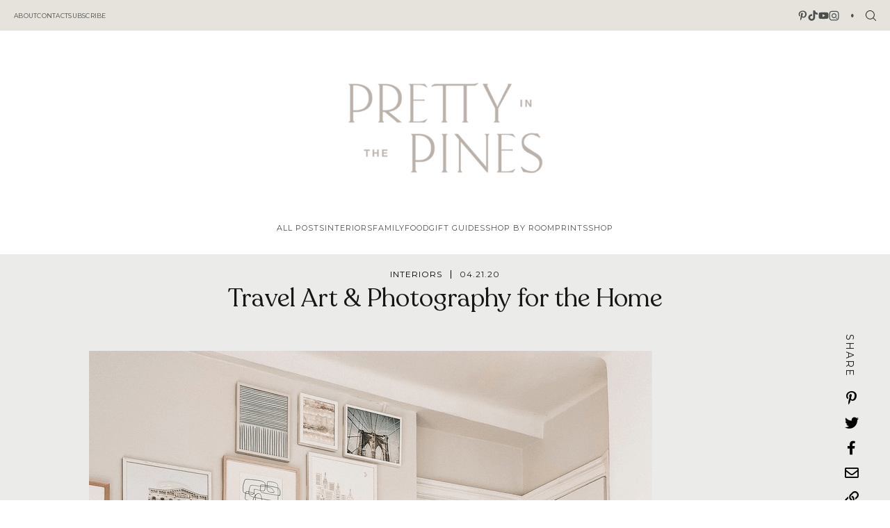

--- FILE ---
content_type: text/html; charset=UTF-8
request_url: https://prettyinthepines.com/2020/04/21/travel-art-and-photography-for-the-home/
body_size: 31739
content:
<!doctype html>
<html lang="en-US">
<head>
	<meta charset="UTF-8">
    <meta name="viewport" content="width=device-width, initial-scale=1">
            <link rel="shortcut icon" href="https://prettyinthepines.com/wp-content/uploads/2022/10/Vector.png" />
    	<link rel="profile" href="https://gmpg.org/xfn/11">
    <link rel="stylesheet" href="https://use.typekit.net/kjh3rco.css">
    <link rel="preconnect" href="https://fonts.googleapis.com">
    <link rel="preconnect" href="https://fonts.gstatic.com" crossorigin>
    <link href="https://fonts.googleapis.com/css2?family=Lora:ital,wght@0,400;0,600;0,700;1,400&family=Montserrat:ital,wght@0,200;0,300;0,400;0,500;0,600;1,400&display=swap" rel="stylesheet">

    <script>
    (function(w, d, t, h, s, n) {
        w.FlodeskObject = n;
        var fn = function() {
        (w[n].q = w[n].q || []).push(arguments);
        };
        w[n] = w[n] || fn;
        var f = d.getElementsByTagName(t)[0];
        var v = '?v=' + Math.floor(new Date().getTime() / (120 * 1000)) * 60;
        var sm = d.createElement(t);
        sm.async = true;
        sm.type = 'module';
        sm.src = h + s + '.mjs' + v;
        f.parentNode.insertBefore(sm, f);
        var sn = d.createElement(t);
        sn.async = true;
        sn.noModule = true;
        sn.src = h + s + '.js' + v;
        f.parentNode.insertBefore(sn, f);
    })(window, document, 'script', 'https://assets.flodesk.com', '/universal', 'fd');
    </script>
    <script>
    window.fd('form', {
        formId: '63727b816ca879caf58fc991'
    });
    </script>

	<meta name='robots' content='index, follow, max-image-preview:large, max-snippet:-1, max-video-preview:-1' />

	<!-- This site is optimized with the Yoast SEO plugin v21.8.1 - https://yoast.com/wordpress/plugins/seo/ -->
	<title>Travel Art &amp; Photography for the Home - Pretty in the Pines</title>
	<link rel="canonical" href="https://prettyinthepines.com/2020/04/21/travel-art-and-photography-for-the-home/" />
	<meta property="og:locale" content="en_US" />
	<meta property="og:type" content="article" />
	<meta property="og:title" content="Travel Art &amp; Photography for the Home - Pretty in the Pines" />
	<meta property="og:description" content="Having spent a whole lot of time indoors and at home this season, I&#8217;ve been finding myself looking through old photos of places we&#8217;ve traveled in previous years. These days, I&#8217;ve been getting my travel fix a few different ways: through my walks with Colbie through the park (I find new spots every day and..." />
	<meta property="og:url" content="https://prettyinthepines.com/2020/04/21/travel-art-and-photography-for-the-home/" />
	<meta property="og:site_name" content="Pretty in the Pines" />
	<meta property="article:published_time" content="2020-04-21T16:03:31+00:00" />
	<meta property="article:modified_time" content="2020-08-29T23:26:12+00:00" />
	<meta property="og:image" content="https://prettyinthepines.com/wp-content/uploads/2020/04/Screen-Shot-2020-04-21-at-1.12.03-PM.png" />
	<meta property="og:image:width" content="892" />
	<meta property="og:image:height" content="1032" />
	<meta property="og:image:type" content="image/png" />
	<meta name="author" content="Shelby" />
	<meta name="twitter:card" content="summary_large_image" />
	<meta name="twitter:label1" content="Written by" />
	<meta name="twitter:data1" content="Shelby" />
	<meta name="twitter:label2" content="Est. reading time" />
	<meta name="twitter:data2" content="1 minute" />
	<script type="application/ld+json" class="yoast-schema-graph">{"@context":"https://schema.org","@graph":[{"@type":"WebPage","@id":"https://prettyinthepines.com/2020/04/21/travel-art-and-photography-for-the-home/","url":"https://prettyinthepines.com/2020/04/21/travel-art-and-photography-for-the-home/","name":"Travel Art & Photography for the Home - Pretty in the Pines","isPartOf":{"@id":"https://prettyinthepines.com/#website"},"primaryImageOfPage":{"@id":"https://prettyinthepines.com/2020/04/21/travel-art-and-photography-for-the-home/#primaryimage"},"image":{"@id":"https://prettyinthepines.com/2020/04/21/travel-art-and-photography-for-the-home/#primaryimage"},"thumbnailUrl":"https://prettyinthepines.com/wp-content/uploads/2020/04/Screen-Shot-2020-04-21-at-1.12.03-PM.png","datePublished":"2020-04-21T16:03:31+00:00","dateModified":"2020-08-29T23:26:12+00:00","author":{"@id":"https://prettyinthepines.com/#/schema/person/2202099deeb3d05a2bb6a4cd85e5e3e8"},"breadcrumb":{"@id":"https://prettyinthepines.com/2020/04/21/travel-art-and-photography-for-the-home/#breadcrumb"},"inLanguage":"en-US","potentialAction":[{"@type":"ReadAction","target":["https://prettyinthepines.com/2020/04/21/travel-art-and-photography-for-the-home/"]}]},{"@type":"ImageObject","inLanguage":"en-US","@id":"https://prettyinthepines.com/2020/04/21/travel-art-and-photography-for-the-home/#primaryimage","url":"https://prettyinthepines.com/wp-content/uploads/2020/04/Screen-Shot-2020-04-21-at-1.12.03-PM.png","contentUrl":"https://prettyinthepines.com/wp-content/uploads/2020/04/Screen-Shot-2020-04-21-at-1.12.03-PM.png","width":892,"height":1032},{"@type":"BreadcrumbList","@id":"https://prettyinthepines.com/2020/04/21/travel-art-and-photography-for-the-home/#breadcrumb","itemListElement":[{"@type":"ListItem","position":1,"name":"Home","item":"https://prettyinthepines.com/"},{"@type":"ListItem","position":2,"name":"Travel Art &#038; Photography for the Home"}]},{"@type":"WebSite","@id":"https://prettyinthepines.com/#website","url":"https://prettyinthepines.com/","name":"Pretty in the Pines","description":"Home Decor &amp; Style Blog","potentialAction":[{"@type":"SearchAction","target":{"@type":"EntryPoint","urlTemplate":"https://prettyinthepines.com/?s={search_term_string}"},"query-input":"required name=search_term_string"}],"inLanguage":"en-US"},{"@type":"Person","@id":"https://prettyinthepines.com/#/schema/person/2202099deeb3d05a2bb6a4cd85e5e3e8","name":"Shelby","image":{"@type":"ImageObject","inLanguage":"en-US","@id":"https://prettyinthepines.com/#/schema/person/image/","url":"https://secure.gravatar.com/avatar/ccc3c1edf75e8a1a72d436962947f53e?s=96&d=mm&r=g","contentUrl":"https://secure.gravatar.com/avatar/ccc3c1edf75e8a1a72d436962947f53e?s=96&d=mm&r=g","caption":"Shelby"},"url":"https://prettyinthepines.com/author/shelby/"}]}</script>
	<!-- / Yoast SEO plugin. -->


<link rel='dns-prefetch' href='//cdn.jsdelivr.net' />
<link rel='dns-prefetch' href='//use.fontawesome.com' />
<link rel="alternate" type="application/rss+xml" title="Pretty in the Pines &raquo; Feed" href="https://prettyinthepines.com/feed/" />
<link rel="alternate" type="application/rss+xml" title="Pretty in the Pines &raquo; Comments Feed" href="https://prettyinthepines.com/comments/feed/" />
<link rel="alternate" type="application/rss+xml" title="Pretty in the Pines &raquo; Travel Art &#038; Photography for the Home Comments Feed" href="https://prettyinthepines.com/2020/04/21/travel-art-and-photography-for-the-home/feed/" />
		<!-- This site uses the Google Analytics by MonsterInsights plugin v9.11.1 - Using Analytics tracking - https://www.monsterinsights.com/ -->
		<!-- Note: MonsterInsights is not currently configured on this site. The site owner needs to authenticate with Google Analytics in the MonsterInsights settings panel. -->
					<!-- No tracking code set -->
				<!-- / Google Analytics by MonsterInsights -->
		<script type="text/javascript">
window._wpemojiSettings = {"baseUrl":"https:\/\/s.w.org\/images\/core\/emoji\/14.0.0\/72x72\/","ext":".png","svgUrl":"https:\/\/s.w.org\/images\/core\/emoji\/14.0.0\/svg\/","svgExt":".svg","source":{"concatemoji":"https:\/\/prettyinthepines.com\/wp-includes\/js\/wp-emoji-release.min.js"}};
/*! This file is auto-generated */
!function(e,a,t){var n,r,o,i=a.createElement("canvas"),p=i.getContext&&i.getContext("2d");function s(e,t){p.clearRect(0,0,i.width,i.height),p.fillText(e,0,0);e=i.toDataURL();return p.clearRect(0,0,i.width,i.height),p.fillText(t,0,0),e===i.toDataURL()}function c(e){var t=a.createElement("script");t.src=e,t.defer=t.type="text/javascript",a.getElementsByTagName("head")[0].appendChild(t)}for(o=Array("flag","emoji"),t.supports={everything:!0,everythingExceptFlag:!0},r=0;r<o.length;r++)t.supports[o[r]]=function(e){if(p&&p.fillText)switch(p.textBaseline="top",p.font="600 32px Arial",e){case"flag":return s("\ud83c\udff3\ufe0f\u200d\u26a7\ufe0f","\ud83c\udff3\ufe0f\u200b\u26a7\ufe0f")?!1:!s("\ud83c\uddfa\ud83c\uddf3","\ud83c\uddfa\u200b\ud83c\uddf3")&&!s("\ud83c\udff4\udb40\udc67\udb40\udc62\udb40\udc65\udb40\udc6e\udb40\udc67\udb40\udc7f","\ud83c\udff4\u200b\udb40\udc67\u200b\udb40\udc62\u200b\udb40\udc65\u200b\udb40\udc6e\u200b\udb40\udc67\u200b\udb40\udc7f");case"emoji":return!s("\ud83e\udef1\ud83c\udffb\u200d\ud83e\udef2\ud83c\udfff","\ud83e\udef1\ud83c\udffb\u200b\ud83e\udef2\ud83c\udfff")}return!1}(o[r]),t.supports.everything=t.supports.everything&&t.supports[o[r]],"flag"!==o[r]&&(t.supports.everythingExceptFlag=t.supports.everythingExceptFlag&&t.supports[o[r]]);t.supports.everythingExceptFlag=t.supports.everythingExceptFlag&&!t.supports.flag,t.DOMReady=!1,t.readyCallback=function(){t.DOMReady=!0},t.supports.everything||(n=function(){t.readyCallback()},a.addEventListener?(a.addEventListener("DOMContentLoaded",n,!1),e.addEventListener("load",n,!1)):(e.attachEvent("onload",n),a.attachEvent("onreadystatechange",function(){"complete"===a.readyState&&t.readyCallback()})),(e=t.source||{}).concatemoji?c(e.concatemoji):e.wpemoji&&e.twemoji&&(c(e.twemoji),c(e.wpemoji)))}(window,document,window._wpemojiSettings);
</script>
<style type="text/css">
img.wp-smiley,
img.emoji {
	display: inline !important;
	border: none !important;
	box-shadow: none !important;
	height: 1em !important;
	width: 1em !important;
	margin: 0 0.07em !important;
	vertical-align: -0.1em !important;
	background: none !important;
	padding: 0 !important;
}
</style>
	<link rel='stylesheet' id='wp-block-library-css' href='https://prettyinthepines.com/wp-includes/css/dist/block-library/style.min.css' type='text/css' media='all' />
<link rel='stylesheet' id='classic-theme-styles-css' href='https://prettyinthepines.com/wp-includes/css/classic-themes.min.css' type='text/css' media='all' />
<style id='global-styles-inline-css' type='text/css'>
body{--wp--preset--color--black: #000000;--wp--preset--color--cyan-bluish-gray: #abb8c3;--wp--preset--color--white: #ffffff;--wp--preset--color--pale-pink: #f78da7;--wp--preset--color--vivid-red: #cf2e2e;--wp--preset--color--luminous-vivid-orange: #ff6900;--wp--preset--color--luminous-vivid-amber: #fcb900;--wp--preset--color--light-green-cyan: #7bdcb5;--wp--preset--color--vivid-green-cyan: #00d084;--wp--preset--color--pale-cyan-blue: #8ed1fc;--wp--preset--color--vivid-cyan-blue: #0693e3;--wp--preset--color--vivid-purple: #9b51e0;--wp--preset--gradient--vivid-cyan-blue-to-vivid-purple: linear-gradient(135deg,rgba(6,147,227,1) 0%,rgb(155,81,224) 100%);--wp--preset--gradient--light-green-cyan-to-vivid-green-cyan: linear-gradient(135deg,rgb(122,220,180) 0%,rgb(0,208,130) 100%);--wp--preset--gradient--luminous-vivid-amber-to-luminous-vivid-orange: linear-gradient(135deg,rgba(252,185,0,1) 0%,rgba(255,105,0,1) 100%);--wp--preset--gradient--luminous-vivid-orange-to-vivid-red: linear-gradient(135deg,rgba(255,105,0,1) 0%,rgb(207,46,46) 100%);--wp--preset--gradient--very-light-gray-to-cyan-bluish-gray: linear-gradient(135deg,rgb(238,238,238) 0%,rgb(169,184,195) 100%);--wp--preset--gradient--cool-to-warm-spectrum: linear-gradient(135deg,rgb(74,234,220) 0%,rgb(151,120,209) 20%,rgb(207,42,186) 40%,rgb(238,44,130) 60%,rgb(251,105,98) 80%,rgb(254,248,76) 100%);--wp--preset--gradient--blush-light-purple: linear-gradient(135deg,rgb(255,206,236) 0%,rgb(152,150,240) 100%);--wp--preset--gradient--blush-bordeaux: linear-gradient(135deg,rgb(254,205,165) 0%,rgb(254,45,45) 50%,rgb(107,0,62) 100%);--wp--preset--gradient--luminous-dusk: linear-gradient(135deg,rgb(255,203,112) 0%,rgb(199,81,192) 50%,rgb(65,88,208) 100%);--wp--preset--gradient--pale-ocean: linear-gradient(135deg,rgb(255,245,203) 0%,rgb(182,227,212) 50%,rgb(51,167,181) 100%);--wp--preset--gradient--electric-grass: linear-gradient(135deg,rgb(202,248,128) 0%,rgb(113,206,126) 100%);--wp--preset--gradient--midnight: linear-gradient(135deg,rgb(2,3,129) 0%,rgb(40,116,252) 100%);--wp--preset--duotone--dark-grayscale: url('#wp-duotone-dark-grayscale');--wp--preset--duotone--grayscale: url('#wp-duotone-grayscale');--wp--preset--duotone--purple-yellow: url('#wp-duotone-purple-yellow');--wp--preset--duotone--blue-red: url('#wp-duotone-blue-red');--wp--preset--duotone--midnight: url('#wp-duotone-midnight');--wp--preset--duotone--magenta-yellow: url('#wp-duotone-magenta-yellow');--wp--preset--duotone--purple-green: url('#wp-duotone-purple-green');--wp--preset--duotone--blue-orange: url('#wp-duotone-blue-orange');--wp--preset--font-size--small: 13px;--wp--preset--font-size--medium: 20px;--wp--preset--font-size--large: 36px;--wp--preset--font-size--x-large: 42px;--wp--preset--spacing--20: 0.44rem;--wp--preset--spacing--30: 0.67rem;--wp--preset--spacing--40: 1rem;--wp--preset--spacing--50: 1.5rem;--wp--preset--spacing--60: 2.25rem;--wp--preset--spacing--70: 3.38rem;--wp--preset--spacing--80: 5.06rem;--wp--preset--shadow--natural: 6px 6px 9px rgba(0, 0, 0, 0.2);--wp--preset--shadow--deep: 12px 12px 50px rgba(0, 0, 0, 0.4);--wp--preset--shadow--sharp: 6px 6px 0px rgba(0, 0, 0, 0.2);--wp--preset--shadow--outlined: 6px 6px 0px -3px rgba(255, 255, 255, 1), 6px 6px rgba(0, 0, 0, 1);--wp--preset--shadow--crisp: 6px 6px 0px rgba(0, 0, 0, 1);}:where(.is-layout-flex){gap: 0.5em;}body .is-layout-flow > .alignleft{float: left;margin-inline-start: 0;margin-inline-end: 2em;}body .is-layout-flow > .alignright{float: right;margin-inline-start: 2em;margin-inline-end: 0;}body .is-layout-flow > .aligncenter{margin-left: auto !important;margin-right: auto !important;}body .is-layout-constrained > .alignleft{float: left;margin-inline-start: 0;margin-inline-end: 2em;}body .is-layout-constrained > .alignright{float: right;margin-inline-start: 2em;margin-inline-end: 0;}body .is-layout-constrained > .aligncenter{margin-left: auto !important;margin-right: auto !important;}body .is-layout-constrained > :where(:not(.alignleft):not(.alignright):not(.alignfull)){max-width: var(--wp--style--global--content-size);margin-left: auto !important;margin-right: auto !important;}body .is-layout-constrained > .alignwide{max-width: var(--wp--style--global--wide-size);}body .is-layout-flex{display: flex;}body .is-layout-flex{flex-wrap: wrap;align-items: center;}body .is-layout-flex > *{margin: 0;}:where(.wp-block-columns.is-layout-flex){gap: 2em;}.has-black-color{color: var(--wp--preset--color--black) !important;}.has-cyan-bluish-gray-color{color: var(--wp--preset--color--cyan-bluish-gray) !important;}.has-white-color{color: var(--wp--preset--color--white) !important;}.has-pale-pink-color{color: var(--wp--preset--color--pale-pink) !important;}.has-vivid-red-color{color: var(--wp--preset--color--vivid-red) !important;}.has-luminous-vivid-orange-color{color: var(--wp--preset--color--luminous-vivid-orange) !important;}.has-luminous-vivid-amber-color{color: var(--wp--preset--color--luminous-vivid-amber) !important;}.has-light-green-cyan-color{color: var(--wp--preset--color--light-green-cyan) !important;}.has-vivid-green-cyan-color{color: var(--wp--preset--color--vivid-green-cyan) !important;}.has-pale-cyan-blue-color{color: var(--wp--preset--color--pale-cyan-blue) !important;}.has-vivid-cyan-blue-color{color: var(--wp--preset--color--vivid-cyan-blue) !important;}.has-vivid-purple-color{color: var(--wp--preset--color--vivid-purple) !important;}.has-black-background-color{background-color: var(--wp--preset--color--black) !important;}.has-cyan-bluish-gray-background-color{background-color: var(--wp--preset--color--cyan-bluish-gray) !important;}.has-white-background-color{background-color: var(--wp--preset--color--white) !important;}.has-pale-pink-background-color{background-color: var(--wp--preset--color--pale-pink) !important;}.has-vivid-red-background-color{background-color: var(--wp--preset--color--vivid-red) !important;}.has-luminous-vivid-orange-background-color{background-color: var(--wp--preset--color--luminous-vivid-orange) !important;}.has-luminous-vivid-amber-background-color{background-color: var(--wp--preset--color--luminous-vivid-amber) !important;}.has-light-green-cyan-background-color{background-color: var(--wp--preset--color--light-green-cyan) !important;}.has-vivid-green-cyan-background-color{background-color: var(--wp--preset--color--vivid-green-cyan) !important;}.has-pale-cyan-blue-background-color{background-color: var(--wp--preset--color--pale-cyan-blue) !important;}.has-vivid-cyan-blue-background-color{background-color: var(--wp--preset--color--vivid-cyan-blue) !important;}.has-vivid-purple-background-color{background-color: var(--wp--preset--color--vivid-purple) !important;}.has-black-border-color{border-color: var(--wp--preset--color--black) !important;}.has-cyan-bluish-gray-border-color{border-color: var(--wp--preset--color--cyan-bluish-gray) !important;}.has-white-border-color{border-color: var(--wp--preset--color--white) !important;}.has-pale-pink-border-color{border-color: var(--wp--preset--color--pale-pink) !important;}.has-vivid-red-border-color{border-color: var(--wp--preset--color--vivid-red) !important;}.has-luminous-vivid-orange-border-color{border-color: var(--wp--preset--color--luminous-vivid-orange) !important;}.has-luminous-vivid-amber-border-color{border-color: var(--wp--preset--color--luminous-vivid-amber) !important;}.has-light-green-cyan-border-color{border-color: var(--wp--preset--color--light-green-cyan) !important;}.has-vivid-green-cyan-border-color{border-color: var(--wp--preset--color--vivid-green-cyan) !important;}.has-pale-cyan-blue-border-color{border-color: var(--wp--preset--color--pale-cyan-blue) !important;}.has-vivid-cyan-blue-border-color{border-color: var(--wp--preset--color--vivid-cyan-blue) !important;}.has-vivid-purple-border-color{border-color: var(--wp--preset--color--vivid-purple) !important;}.has-vivid-cyan-blue-to-vivid-purple-gradient-background{background: var(--wp--preset--gradient--vivid-cyan-blue-to-vivid-purple) !important;}.has-light-green-cyan-to-vivid-green-cyan-gradient-background{background: var(--wp--preset--gradient--light-green-cyan-to-vivid-green-cyan) !important;}.has-luminous-vivid-amber-to-luminous-vivid-orange-gradient-background{background: var(--wp--preset--gradient--luminous-vivid-amber-to-luminous-vivid-orange) !important;}.has-luminous-vivid-orange-to-vivid-red-gradient-background{background: var(--wp--preset--gradient--luminous-vivid-orange-to-vivid-red) !important;}.has-very-light-gray-to-cyan-bluish-gray-gradient-background{background: var(--wp--preset--gradient--very-light-gray-to-cyan-bluish-gray) !important;}.has-cool-to-warm-spectrum-gradient-background{background: var(--wp--preset--gradient--cool-to-warm-spectrum) !important;}.has-blush-light-purple-gradient-background{background: var(--wp--preset--gradient--blush-light-purple) !important;}.has-blush-bordeaux-gradient-background{background: var(--wp--preset--gradient--blush-bordeaux) !important;}.has-luminous-dusk-gradient-background{background: var(--wp--preset--gradient--luminous-dusk) !important;}.has-pale-ocean-gradient-background{background: var(--wp--preset--gradient--pale-ocean) !important;}.has-electric-grass-gradient-background{background: var(--wp--preset--gradient--electric-grass) !important;}.has-midnight-gradient-background{background: var(--wp--preset--gradient--midnight) !important;}.has-small-font-size{font-size: var(--wp--preset--font-size--small) !important;}.has-medium-font-size{font-size: var(--wp--preset--font-size--medium) !important;}.has-large-font-size{font-size: var(--wp--preset--font-size--large) !important;}.has-x-large-font-size{font-size: var(--wp--preset--font-size--x-large) !important;}
.wp-block-navigation a:where(:not(.wp-element-button)){color: inherit;}
:where(.wp-block-columns.is-layout-flex){gap: 2em;}
.wp-block-pullquote{font-size: 1.5em;line-height: 1.6;}
</style>
<link rel='stylesheet' id='contact-form-7-css' href='https://prettyinthepines.com/wp-content/plugins/contact-form-7/includes/css/styles.css' type='text/css' media='all' />
<style id='contact-form-7-inline-css' type='text/css'>
.wpcf7 .wpcf7-recaptcha iframe {margin-bottom: 0;}.wpcf7 .wpcf7-recaptcha[data-align="center"] > div {margin: 0 auto;}.wpcf7 .wpcf7-recaptcha[data-align="right"] > div {margin: 0 0 0 auto;}
</style>
<link rel='stylesheet' id='flo-launch-css' href='https://prettyinthepines.com/wp-content/plugins/flo-launch/public/css/all.min.css' type='text/css' media='all' />
<link rel='stylesheet' id='dashicons-css' href='https://prettyinthepines.com/wp-includes/css/dashicons.min.css' type='text/css' media='all' />
<link rel='stylesheet' id='sheknows-infuse-css' href='https://prettyinthepines.com/wp-content/plugins/sheknows-infuse/public/css/style.css' type='text/css' media='all' />
<link rel='stylesheet' id='smash_theme-style-css' href='https://prettyinthepines.com/wp-content/themes/smash_theme/style.css' type='text/css' media='all' />
<link rel='stylesheet' id='fontawesome-style-css' href='https://use.fontawesome.com/releases/v5.15.2/css/all.css' type='text/css' media='all' />
<link rel='stylesheet' id='slick-style-css' href='//cdn.jsdelivr.net/npm/slick-carousel@1.8.1/slick/slick.css' type='text/css' media='all' />
<script type='text/javascript' src='https://prettyinthepines.com/wp-includes/js/jquery/jquery.min.js' id='jquery-core-js'></script>
<script type='text/javascript' src='https://prettyinthepines.com/wp-includes/js/jquery/jquery-migrate.min.js' id='jquery-migrate-js'></script>
<link rel="https://api.w.org/" href="https://prettyinthepines.com/wp-json/" /><link rel="alternate" type="application/json" href="https://prettyinthepines.com/wp-json/wp/v2/posts/15931" /><link rel="EditURI" type="application/rsd+xml" title="RSD" href="https://prettyinthepines.com/xmlrpc.php?rsd" />
<link rel="wlwmanifest" type="application/wlwmanifest+xml" href="https://prettyinthepines.com/wp-includes/wlwmanifest.xml" />
<meta name="generator" content="WordPress 6.2.8" />
<link rel='shortlink' href='https://prettyinthepines.com/?p=15931' />
<link rel="alternate" type="application/json+oembed" href="https://prettyinthepines.com/wp-json/oembed/1.0/embed?url=https%3A%2F%2Fprettyinthepines.com%2F2020%2F04%2F21%2Ftravel-art-and-photography-for-the-home%2F" />
<link rel="alternate" type="text/xml+oembed" href="https://prettyinthepines.com/wp-json/oembed/1.0/embed?url=https%3A%2F%2Fprettyinthepines.com%2F2020%2F04%2F21%2Ftravel-art-and-photography-for-the-home%2F&#038;format=xml" />
<!-- Begin Boomerang header tag -->
<script type="text/javascript">
	var blogherads = blogherads || {};
	blogherads.adq = blogherads.adq || [];

	blogherads.adq.push(function () {
												blogherads.setTargeting("ci", 15931);
								blogherads.setTargeting("pt", "post");
								blogherads.setTargeting("ch", ["interiors","space-styling-guides"]);
						if (blogherads.setADmantXData) {
						blogherads.setADmantXData({"fetchingDelay":476,"converter":"goose","version":"3.3.53","nwords":231,"url":"https:\/\/prettyinthepines.com\/2020\/04\/21\/travel-art-and-photography-for-the-home\/","valid":"OK","delay":2,"entities":[{"score":11,"origin":"NORMAL","name":"travel","type":"MAINLEMMAS"},{"score":5,"origin":"NORMAL","name":"find","type":"MAINLEMMAS"},{"score":4,"origin":"NORMAL","name":"home","type":"MAINLEMMAS"},{"score":3,"origin":"NORMAL","name":"photo","type":"MAINLEMMAS"},{"score":2,"origin":"NORMAL","name":"print","type":"MAINLEMMAS"},{"score":2,"origin":"NORMAL","name":"pretty","type":"MAINLEMMAS"},{"score":2,"origin":"NORMAL","name":"pine","type":"MAINLEMMAS"},{"score":2,"origin":"NORMAL","name":"Art & Photography","type":"PLACES"},{"score":2,"origin":"NORMAL","name":"art","type":"MAINLEMMAS"},{"score":1,"origin":"NORMAL","name":"internet","type":"MAINLEMMAS"},{"score":1,"origin":"NORMAL","name":"image","type":"MAINLEMMAS"}],"admants":[{"score":129,"targeting":"Contextual","unique_id":4700,"origin":"ADMANTS","name":"S_4700","segment_type":"Custom","team":0,"type":"ADMANTS","title":"S_4700"},{"score":110,"targeting":"Contextual","unique_id":6764,"origin":"ADMANTS","name":"S_6764","segment_type":"Custom","team":0,"type":"ADMANTS","title":"S_6764"},{"score":73,"targeting":"Contextual","unique_id":5019,"origin":"ADMANTS","name":"S_5019","segment_type":"Custom","team":0,"type":"ADMANTS","title":"S_5019"},{"score":57,"targeting":"Contextual","unique_id":4309,"origin":"ADMANTS","name":"S_4309","segment_type":"Custom","team":0,"type":"ADMANTS","title":"S_4309"},{"score":56,"targeting":"Contextual","unique_id":7075,"origin":"ADMANTS","name":"S_7075","segment_type":"Custom","team":0,"type":"ADMANTS","title":"S_7075"},{"score":56,"targeting":"Contextual","unique_id":6651,"origin":"ADMANTS","name":"S_6651","segment_type":"Custom","team":0,"type":"ADMANTS","title":"S_6651"},{"score":50,"targeting":"Contextual","unique_id":4286,"origin":"ADMANTS","name":"S_4286","segment_type":"Custom","team":0,"type":"ADMANTS","title":"S_4286"},{"score":43,"targeting":"Contextual","unique_id":4313,"origin":"ADMANTS","name":"S_4313","segment_type":"Custom","team":0,"type":"ADMANTS","title":"S_4313"},{"score":30,"targeting":"Contextual","unique_id":6648,"origin":"ADMANTS","name":"S_6648","segment_type":"Custom","team":0,"type":"ADMANTS","title":"S_6648"},{"score":10,"targeting":"Contextual","unique_id":6657,"origin":"ADMANTS","name":"S_6657","segment_type":"Vertical","team":0,"type":"ADMANTS","title":"S_6657"}],"categories":[{"score":57,"origin":"NORMAL","name":"travel","type":"TOPICS"},{"score":43,"origin":"NORMAL","name":"fine art","type":"TOPICS"}],"lang":"en","feelings":[{"score":56,"origin":"NORMAL","name":"positive sentiment","type":"FEELINGS","parents":["sentiment"]},{"score":44,"origin":"VIRTUAL","name":"sentiment","type":"FEELINGS"}],"key":"dcde31e32d21f5432ab192ee50f9e0a8ef294bab4778ada95dfabeb949b2b9ce","timestamp":1768698245,"info":"OK"}, "success");
		}
		});
</script>
<script type="text/javascript" async="async" data-cfasync="false" src="https://ads.blogherads.com/static/blogherads.js"></script>
<script type="text/javascript" async="async" data-cfasync="false" src="https://ads.blogherads.com/sk/12/123/1237091/29108/header.js"></script>
<!-- End Boomerang header tag -->
<link rel="pingback" href="https://prettyinthepines.com/xmlrpc.php"><svg xmlns="http://www.w3.org/2000/svg" style="display: none;">
	<symbol id="right-arrow" viewBox="0 0 31.49 31.49">
		<path fill="currentColor" d="M21.205,5.007c-0.429-0.444-1.143-0.444-1.587,0c-0.429,0.429-0.429,1.143,0,1.571l8.047,8.047H1.111 C0.492,14.626,0,15.118,0,15.737c0,0.619,0.492,1.127,1.111,1.127h26.554l-8.047,8.032c-0.429,0.444-0.429,1.159,0,1.587 c0.444,0.444,1.159,0.444,1.587,0l9.952-9.952c0.444-0.429,0.444-1.143,0-1.571L21.205,5.007z"/>
	</symbol>
	
    <symbol id="left-arrow" viewBox="0 0 448 512">
        <path fill="currentColor" d="M231.536 475.535l7.071-7.07c4.686-4.686 4.686-12.284 0-16.971L60.113 273H436c6.627 0 12-5.373 12-12v-10c0-6.627-5.373-12-12-12H60.113L238.607 60.506c4.686-4.686 4.686-12.284 0-16.971l-7.071-7.07c-4.686-4.686-12.284-4.686-16.97 0L3.515 247.515c-4.686 4.686-4.686 12.284 0 16.971l211.051 211.05c4.686 4.686 12.284 4.686 16.97-.001z" />
	</symbol>

	<symbol id="up-arrow" viewBox="0 0 23 23">
		<path fill="currentColor" transform="translate(11.000000, 11.000000) rotate(-90.000000) translate(-11.000000, -11.000000) translate(-0.500000, -0.500000)" d="M12.205,1.007 C11.776,0.563 11.062,0.563 10.618,1.007 C10.189,1.436 10.189,2.15 10.618,2.578 L18.665,10.625 L1.47814301,10.625 C0.859143006,10.626 0.200234075,11.118 0.200234075,11.737 C0.200234075,12.356 0.86900116,12.864 1.48800116,12.864 L18.665,12.864 L10.618,20.896 C10.189,21.34 10.189,22.055 10.618,22.483 C11.062,22.927 11.777,22.927 12.205,22.483 L22.157,12.531 C22.601,12.102 22.601,11.388 22.157,10.96 L12.205,1.007 Z"></path>
	</symbol>
	
    <symbol id="down-arrow" viewBox="0 0 23 23">
		<path fill="currentColor" transform="translate(11.000000, 11.000000) rotate(-270.000000) translate(-11.000000, -11.000000) translate(-0.500000, -0.500000)" d="M12.6319515,0.716648888 C12.2029515,0.272648888 11.4889515,0.272648888 11.0449515,0.716648888 C10.6159515,1.14564889 10.6159515,1.85964889 11.0449515,2.28764889 L19.0919515,10.3346489 L1.90509452,10.3346489 C1.28609452,10.3356489 0.627185586,10.8276489 0.627185586,11.4466489 C0.627185586,12.0656489 1.29595267,12.5736489 1.91495267,12.5736489 L19.0919515,12.5736489 L11.0449515,20.6056489 C10.6159515,21.0496489 10.6159515,21.7646489 11.0449515,22.1926489 C11.4889515,22.6366489 12.2039515,22.6366489 12.6319515,22.1926489 L22.5839515,12.2406489 C23.0279515,11.8116489 23.0279515,11.0976489 22.5839515,10.6696489 L12.6319515,0.716648888 Z"></path>
	</symbol>
    
    <symbol id="long-arrow-left" viewBox="0 0 448 512">
        <path fill="currentColor" d="M136.97 380.485l7.071-7.07c4.686-4.686 4.686-12.284 0-16.971L60.113 273H436c6.627 0 12-5.373 12-12v-10c0-6.627-5.373-12-12-12H60.113l83.928-83.444c4.686-4.686 4.686-12.284 0-16.971l-7.071-7.07c-4.686-4.686-12.284-4.686-16.97 0l-116.485 116c-4.686 4.686-4.686 12.284 0 16.971l116.485 116c4.686 4.686 12.284 4.686 16.97-.001z" class=""></path>
	</symbol>
    
    <symbol id="long-arrow-right" viewBox="0 0 448 512">
        <path fill="currentColor" d="M311.03 131.515l-7.071 7.07c-4.686 4.686-4.686 12.284 0 16.971L387.887 239H12c-6.627 0-12 5.373-12 12v10c0 6.627 5.373 12 12 12h375.887l-83.928 83.444c-4.686 4.686-4.686 12.284 0 16.971l7.071 7.07c4.686 4.686 12.284 4.686 16.97 0l116.485-116c4.686-4.686 4.686-12.284 0-16.971L328 131.515c-4.686-4.687-12.284-4.687-16.97 0z" class=""></path>
	</symbol>

    <symbol id="up-angle" viewBox="0 0 13 8">
		<g transform="translate(6.500000, 4.000000) rotate(-180.000000) translate(-6.500000, -4.000000) " fill="currentColor" fill-rule="nonzero">
            <path d="M11.916684,0.6244686 L6.782627,6.0771538 L1.518086,0.6103552 C1.329874,0.4149116 1.018859,0.4090497 0.823415,0.5972624 C0.822365,0.5982733 0.82132,0.5992889 0.820279,0.6003091 L0.820279,0.6003091 C0.624274,0.792454 0.619736,1.1066597 0.810112,1.3043842 L6.057728,6.7545758 C6.440789,7.1524238 7.07384,7.1644113 7.471688,6.7813507 C7.482286,6.771147 7.492657,6.7607107 7.502794,6.7500494 L12.660091,1.3260652 C12.854347,1.1217638 12.846204,0.798669 12.641903,0.6044127 C12.641443,0.603976 12.640983,0.6035401 12.640522,0.6031051 L12.640522,0.6031051 C12.434973,0.4091151 12.111082,0.4184857 11.917092,0.6240349 C11.916956,0.6241794 11.91682,0.624324 11.916684,0.6244686 Z" id="Path"></path>
        </g>
	</symbol>
	
	<symbol id="down-angle" viewBox="0 0 13 8">
		<path transform="translate(-507.000000, -24.000000)" fill="currentColor" d="M518.916684,24.6244686 L513.782627,30.0771538 L508.518086,24.6103552 C508.329874,24.4149116 508.018859,24.4090497 507.823415,24.5972624 C507.822365,24.5982733 507.82132,24.5992889 507.820279,24.6003091 L507.820279,24.6003091 C507.624274,24.792454 507.619736,25.1066597 507.810112,25.3043842 L513.057728,30.7545758 C513.440789,31.1524238 514.07384,31.1644113 514.471688,30.7813507 C514.482286,30.771147 514.492657,30.7607107 514.502794,30.7500494 L519.660091,25.3260652 C519.854347,25.1217638 519.846204,24.798669 519.641903,24.6044127 C519.641443,24.603976 519.640983,24.6035401 519.640522,24.6031051 L519.640522,24.6031051 C519.434973,24.4091151 519.111082,24.4184857 518.917092,24.6240349 C518.916956,24.6241794 518.91682,24.624324 518.916684,24.6244686 Z"></path>
	</symbol>

    <symbol id="left-angle" viewBox="0 0 17 25" version="1.1" xmlns="http://www.w3.org/2000/svg" xmlns:xlink="http://www.w3.org/1999/xlink">
        <g stroke="none" stroke-width="1" fill="none" fill-rule="evenodd">
            <g transform="translate(-1232.000000, -3594.000000)" fill="currentColor">
                <g transform="translate(0.000000, 3298.000000)">
                    <g transform="translate(24.000000, 59.000000)">
                        <g transform="translate(1168.000000, 220.000000)">
                            <polygon transform="translate(48.253676, 29.274001) rotate(-180.000000) translate(-48.253676, -29.274001) " points="41.2365271 17 40 18.5564321 53.3189464 29.2778329 40 39.9996164 41.2365271 41.5480011 56.507352 29.2758373"></polygon>
                        </g>
                    </g>
                </g>
            </g>
        </g>
    </symbol>

    <svg id="right-angle" viewBox="0 0 17 25" version="1.1" xmlns="http://www.w3.org/2000/svg" xmlns:xlink="http://www.w3.org/1999/xlink">
        <g stroke="none" stroke-width="1" fill="none" fill-rule="evenodd">
            <g transform="translate(-1232.000000, -3594.000000)" fill="currentColor">
                <g transform="translate(0.000000, 3298.000000)">
                    <g transform="translate(24.000000, 59.000000)">
                        <g transform="translate(1168.000000, 220.000000)">
                            <polygon points="41.2365271 17 40 18.5564321 53.3189464 29.2778329 40 39.9996164 41.2365271 41.5480011 56.507352 29.2758373"></polygon>
                        </g>
                    </g>
                </g>
            </g>
        </g>
    </svg>

	<symbol id="burger" viewBox="0 0 512 320">
		<path fill="currentColor" d="M501.333,0 C507.221,0 512.001,4.779 512.001,10.667 C512.001,16.555 507.222,21.334 501.334,21.334 L10.667,21.334 C4.779,21.334 0,16.555 0,10.667 C0,4.779 4.779,0 10.667,0 L501.333,0 Z M501.333,149.333 C507.221,149.333 512.001,154.112 512.001,160 C512.001,165.888 507.222,170.667 501.334,170.667 L10.667,170.667 C4.779,170.667 0,165.888 0,160 C0,154.112 4.779,149.333 10.667,149.333 L501.333,149.333 Z M501.333,298.667 C507.221,298.667 512,303.445 512.001,309.333 C512.001,315.221 507.222,320 501.334,320 L10.667,320 C4.779,320 0,315.221 0,309.333 C0,303.445 4.779,298.667 10.667,298.667 L501.333,298.667 Z" />
	</symbol>

	<symbol id="shopping-bag" viewBox="0 0 14 17">
        <path d="M6.62171 0.846924C4.97944 0.846924 3.63141 2.19495 3.63141 3.83723V4.43529H0.678189L0.64111 4.99627L0.043049 15.7614L0.00537109 16.3965H13.2375L13.2004 15.7608L12.6023 4.99567L12.5646 4.43529H9.61202V3.83723C9.61202 2.19495 8.26399 0.846924 6.62171 0.846924ZM6.62171 2.04304C7.09756 2.04304 7.55392 2.23207 7.89039 2.56855C8.22687 2.90502 8.4159 3.36138 8.4159 3.83723V4.43529H4.82753V3.83723C4.82753 3.36138 5.01656 2.90502 5.35304 2.56855C5.68951 2.23207 6.14587 2.04304 6.62171 2.04304ZM1.79955 5.63141H3.63141V7.42559H4.82753V5.63141H8.4159V7.42559H9.61202V5.63141H11.4439L11.9672 15.2004H1.27685L1.79955 5.63141Z" fill="currentColor"/>
	</symbol>
	
	<symbol id="search" viewBox="0 0 451 451">
		<path fill="currentColor" d="M447.05,428l-109.6-109.6c29.4-33.8,47.2-77.9,47.2-126.1C384.65,86.2,298.35,0,192.35,0C86.25,0,0.05,86.3,0.05,192.3
		s86.3,192.3,192.3,192.3c48.2,0,92.3-17.8,126.1-47.2L428.05,447c2.6,2.6,6.1,4,9.5,4s6.9-1.3,9.5-4
		C452.25,441.8,452.25,433.2,447.05,428z M26.95,192.3c0-91.2,74.2-165.3,165.3-165.3c91.2,0,165.3,74.2,165.3,165.3
		s-74.1,165.4-165.3,165.4C101.15,357.7,26.95,283.5,26.95,192.3z"/>
	</symbol>

	<symbol id="plus" viewBox="0 0 384 512">
		<path fill="currentColor" d="M376 232H216V72c0-4.42-3.58-8-8-8h-32c-4.42 0-8 3.58-8 8v160H8c-4.42 0-8 3.58-8 8v32c0 4.42 3.58 8 8 8h160v160c0 4.42 3.58 8 8 8h32c4.42 0 8-3.58 8-8V280h160c4.42 0 8-3.58 8-8v-32c0-4.42-3.58-8-8-8z" class=""></path>
	</symbol>
	
    <symbol id="plus-thin" viewBox="0 0 143 144">
		<polygon fill="currentColor" stroke-width="10" points="73.4314221 70.6655617 142.772747 70.6655617 142.772747 73.6655617 73.4314221 73.6655617 73.4314221 143.006886 70.4314221 143.006886 70.4314221 73.6655617 0.427850759 73.6655617 0.427850759 70.6655617 70.4314221 70.6655617 70.4314221 0.661990368 73.4314221 0.661990368"></polygon>
	</symbol>

    <symbol id="plus-bold" viewBox="0 0 147 148">
		<path fill="currentColor" d="M74.4314221,69.6655617 L143.772747,69.6655617 L143.772747,74.6655617 L74.4314221,74.6655617 L74.4314221,144.006886 L69.4314221,144.006886 L69.4314221,74.6655617 L-0.572149241,74.6655617 L-0.572149241,69.6655617 L69.4314221,69.6655617 L69.4314221,-0.338009632 L74.4314221,-0.338009632 L74.4314221,69.6655617 Z"></path>
	</symbol>

	<symbol id="close" viewBox="0 0 143 144">
		<polygon stroke="currentColor" transform="rotate(-45.000000) translate(-100.000000, 5.000000)" stroke-width="10" points="103.431422 99.6655617 172.772747 99.6655617 172.772747 102.665562 103.431422 102.665562 103.431422 172.006886 100.431422 172.006886 100.431422 102.665562 30.4278508 102.665562 30.4278508 99.6655617 100.431422 99.6655617 100.431422 29.6619904 103.431422 29.6619904"></polygon>
	</symbol>

	<symbol id="share" viewBox="0 0 58.995 58.995">
		<path d="M39.927,41.929c-0.524,0.524-0.975,1.1-1.365,1.709l-17.28-10.489c0.457-1.144,0.716-2.388,0.716-3.693
		c0-1.305-0.259-2.549-0.715-3.693l17.284-10.409C40.342,18.142,43.454,20,46.998,20c5.514,0,10-4.486,10-10s-4.486-10-10-10
		s-10,4.486-10,10c0,1.256,0.243,2.454,0.667,3.562L20.358,23.985c-1.788-2.724-4.866-4.529-8.361-4.529c-5.514,0-10,4.486-10,10
		s4.486,10,10,10c3.495,0,6.572-1.805,8.36-4.529L37.661,45.43c-0.43,1.126-0.664,2.329-0.664,3.57c0,2.671,1.04,5.183,2.929,7.071
		c1.949,1.949,4.51,2.924,7.071,2.924s5.122-0.975,7.071-2.924c1.889-1.889,2.929-4.4,2.929-7.071s-1.04-5.183-2.929-7.071
		C50.169,38.029,43.826,38.029,39.927,41.929z M46.998,2c4.411,0,8,3.589,8,8s-3.589,8-8,8s-8-3.589-8-8S42.586,2,46.998,2z
		 M11.998,37.456c-4.411,0-8-3.589-8-8s3.589-8,8-8s8,3.589,8,8S16.409,37.456,11.998,37.456z M52.654,54.657
		c-3.119,3.119-8.194,3.119-11.313,0c-1.511-1.511-2.343-3.521-2.343-5.657s0.832-4.146,2.343-5.657
		c1.56-1.56,3.608-2.339,5.657-2.339s4.097,0.779,5.657,2.339c1.511,1.511,2.343,3.521,2.343,5.657S54.166,53.146,52.654,54.657z"/>
	</symbol>
	
    <symbol id="link" viewBox="0 0 512 512">
		<path fill="currentColor" d="M314.222 197.78c51.091 51.091 54.377 132.287 9.75 187.16-6.242 7.73-2.784 3.865-84.94 86.02-54.696 54.696-143.266 54.745-197.99 0-54.711-54.69-54.734-143.255 0-197.99 32.773-32.773 51.835-51.899 63.409-63.457 7.463-7.452 20.331-2.354 20.486 8.192a173.31 173.31 0 0 0 4.746 37.828c.966 4.029-.272 8.269-3.202 11.198L80.632 312.57c-32.755 32.775-32.887 85.892 0 118.8 32.775 32.755 85.892 32.887 118.8 0l75.19-75.2c32.718-32.725 32.777-86.013 0-118.79a83.722 83.722 0 0 0-22.814-16.229c-4.623-2.233-7.182-7.25-6.561-12.346 1.356-11.122 6.296-21.885 14.815-30.405l4.375-4.375c3.625-3.626 9.177-4.594 13.76-2.294 12.999 6.524 25.187 15.211 36.025 26.049zM470.958 41.04c-54.724-54.745-143.294-54.696-197.99 0-82.156 82.156-78.698 78.29-84.94 86.02-44.627 54.873-41.341 136.069 9.75 187.16 10.838 10.838 23.026 19.525 36.025 26.049 4.582 2.3 10.134 1.331 13.76-2.294l4.375-4.375c8.52-8.519 13.459-19.283 14.815-30.405.621-5.096-1.938-10.113-6.561-12.346a83.706 83.706 0 0 1-22.814-16.229c-32.777-32.777-32.718-86.065 0-118.79l75.19-75.2c32.908-32.887 86.025-32.755 118.8 0 32.887 32.908 32.755 86.025 0 118.8l-45.848 45.84c-2.93 2.929-4.168 7.169-3.202 11.198a173.31 173.31 0 0 1 4.746 37.828c.155 10.546 13.023 15.644 20.486 8.192 11.574-11.558 30.636-30.684 63.409-63.457 54.733-54.735 54.71-143.3-.001-197.991z" class=""></path>
	</symbol>

    <symbol id="play-ring" viewBox="0 0 87 88">
		<path d="M43.4599 0.6875C19.5414 0.6875 0.147421 20.0814 0.147421 44C0.147421 67.9186 19.5414 87.3125 43.4599 87.3125C67.3785 87.3125 86.7724 67.9186 86.7724 44C86.7724 20.0814 67.3785 0.6875 43.4599 0.6875ZM43.4599 83C23.6019 83 4.5 63.858 4.5 44C4.5 24.142 23.6019 5 43.4599 5C63.3179 5 82 24.142 82 44C82 63.858 63.3179 83 43.4599 83Z" fill="currentColor"/>
        <path d="M63.5729 43.7925L34.946 23.0064C34.7164 22.8381 34.4446 22.7369 34.1608 22.714C33.8771 22.6911 33.5926 22.7474 33.3389 22.8767C33.0853 23.006 32.8726 23.2032 32.7245 23.4463C32.5764 23.6894 32.4987 23.9689 32.5 24.2536V65.8258C32.5 67.0924 33.9309 67.8078 34.946 67.073L63.5729 46.2869C63.7705 46.1445 63.9315 45.9571 64.0425 45.7403C64.1535 45.5234 64.2114 45.2833 64.2114 45.0397C64.2114 44.7961 64.1535 44.556 64.0425 44.3391C63.9315 44.1223 63.7705 43.935 63.5729 43.7925ZM35.8608 60.5391V44.5391V28.0391L58.8608 45.0397L35.8608 60.5391Z" fill="currentColor"/>
	</symbol>

    <symbol id="play" viewBox="0 0 56 56">
		<path d="M28 0.875C13.0207 0.875 0.875 13.0207 0.875 28C0.875 42.9793 13.0207 55.125 28 55.125C42.9793 55.125 55.125 42.9793 55.125 28C55.125 13.0207 42.9793 0.875 28 0.875ZM36.7248 28.4178L23.5014 38.0387C23.4289 38.0908 23.3434 38.1219 23.2544 38.1286C23.1654 38.1352 23.0762 38.1173 22.9968 38.0766C22.9173 38.0359 22.8506 37.9741 22.804 37.898C22.7573 37.8219 22.7326 37.7344 22.7324 37.6451V18.4154C22.7321 18.326 22.7566 18.2382 22.8032 18.1618C22.8497 18.0854 22.9165 18.0234 22.9961 17.9827C23.0757 17.9419 23.1651 17.924 23.2543 17.9309C23.3435 17.9378 23.429 17.9693 23.5014 18.0219L36.7248 27.6367C36.7873 27.6809 36.8382 27.7394 36.8734 27.8074C36.9086 27.8753 36.9269 27.9507 36.9269 28.0272C36.9269 28.1038 36.9086 28.1792 36.8734 28.2471C36.8382 28.3151 36.7873 28.3736 36.7248 28.4178Z" fill="currentColor"/>
	</symbol>
    
    <symbol id="star" viewBox="0 0 17 16">
		<path d="M16.0074 5.56251L11.0484 4.8418L8.83161 0.347663C8.77106 0.224617 8.67145 0.125007 8.54841 0.0644604C8.23981 -0.0878834 7.86481 0.0390697 7.71052 0.347663L5.49372 4.8418L0.534735 5.56251C0.398016 5.58204 0.273016 5.64649 0.177313 5.74415C0.0616135 5.86307 -0.0021424 6.02306 5.49725e-05 6.18896C0.00225234 6.35486 0.0702232 6.5131 0.189032 6.62891L3.77692 10.127L2.92927 15.0664C2.90939 15.1813 2.9221 15.2995 2.96597 15.4075C3.00984 15.5156 3.0831 15.6092 3.17745 15.6777C3.2718 15.7462 3.38346 15.7869 3.49977 15.7952C3.61609 15.8035 3.7324 15.7791 3.83552 15.7246L8.27106 13.3926L12.7066 15.7246C12.8277 15.7891 12.9683 15.8106 13.1031 15.7871C13.4429 15.7285 13.6715 15.4063 13.6129 15.0664L12.7652 10.127L16.3531 6.62891C16.4508 6.53321 16.5152 6.40821 16.5347 6.27149C16.5875 5.92969 16.3492 5.61329 16.0074 5.56251Z" fill="currentColor"/>
	</symbol>
    
    <symbol id="checkbox" viewBox="0 0 62 55">
		<path fill-rule="evenodd" clip-rule="evenodd" d="M26.5361 39.0005C25.8683 39.3126 25.0528 39.2422 24.4383 38.7506L12.5617 29.2494C11.6992 28.5594 11.5594 27.3008 12.2494 26.4383C12.9394 25.5757 14.198 25.4359 15.0605 26.1259L25.585 34.5455L57.7207 0.624515C58.4804 -0.177349 59.7462 -0.211563 60.5481 0.548099C61.35 1.30776 61.3842 2.57363 60.6245 3.37549L27.3755 38.4717C27.1359 38.7246 26.846 38.9011 26.5361 39.0005ZM2 2.92359C0.895432 2.92359 2.18557e-06 3.81902 2.18557e-06 4.92359L0 52.9236C-4.82821e-08 54.0282 0.89543 54.9236 2 54.9236H49.9961L50 54.9236C51.1046 54.9236 52 54.0282 52 52.9236V27.9236C52 26.819 51.1046 25.9236 50 25.9236C48.8954 25.9236 48 26.819 48 27.9236V50.9236H4L4 6.92359L44 6.92359C45.1046 6.92359 46 6.02816 46 4.92359C46 3.81902 45.1046 2.92359 44 2.92359L2 2.92359Z" fill="currentColor"/>
	</symbol>
    
    <symbol id="checkmark" viewBox="0 0 51 40">
		<path fill-rule="evenodd" clip-rule="evenodd" d="M15.5366 39.0769C14.8688 39.389 14.0533 39.3187 13.4387 38.827L1.56221 29.3258C0.699681 28.6358 0.559839 27.3772 1.24986 26.5147C1.93988 25.6522 3.19846 25.5123 4.06099 26.2023L14.5855 34.6219L46.7212 0.700931C47.4808 -0.100934 48.7467 -0.135147 49.5486 0.624515C50.3504 1.38418 50.3846 2.65004 49.625 3.45191L16.376 38.5481C16.1364 38.801 15.8464 38.9775 15.5366 39.0769Z" fill="currentColor"/>
	</symbol>

    <symbol id="cell" viewBox="0 0 13 20">
		<path fill-rule="evenodd" clip-rule="evenodd" d="M10.8009 1.67997C10.5683 1.44734 10.2528 1.31664 9.92377 1.31664H2.48094C2.15195 1.31664 1.83643 1.44734 1.6038 1.67997C1.37116 1.9126 1.24047 2.22812 1.24047 2.55711V17.4428C1.24047 17.7718 1.37116 18.0873 1.6038 18.3199C1.83643 18.5525 2.15195 18.6832 2.48094 18.6832H9.92377C10.2528 18.6832 10.5683 18.5525 10.8009 18.3199C11.0335 18.0873 11.1642 17.7718 11.1642 17.4428V2.55711C11.1642 2.22812 11.0335 1.9126 10.8009 1.67997ZM0.726651 0.802823C1.19192 0.337556 1.82296 0.0761719 2.48094 0.0761719H9.92377C10.5818 0.0761719 11.2128 0.337556 11.6781 0.802823C12.1433 1.26809 12.4047 1.89913 12.4047 2.55711V17.4428C12.4047 18.1008 12.1433 18.7318 11.6781 19.1971C11.2128 19.6623 10.5818 19.9237 9.92377 19.9237H2.48094C1.82296 19.9237 1.19192 19.6623 0.726651 19.1971C0.261384 18.7318 0 18.1008 0 17.4428V2.55711C0 1.89913 0.261384 1.26809 0.726651 0.802823ZM7.07855 17.079C6.84592 17.3117 6.5304 17.4424 6.20141 17.4424C5.87242 17.4424 5.5569 17.3117 5.32426 17.079C5.09163 16.8464 4.96094 16.5309 4.96094 16.2019C4.96094 15.8729 5.09163 15.5574 5.32426 15.3248C5.5569 15.0921 5.87242 14.9614 6.20141 14.9614C6.5304 14.9614 6.84592 15.0921 7.07855 15.3248C7.31119 15.5574 7.44188 15.8729 7.44188 16.2019C7.44188 16.5309 7.31119 16.8464 7.07855 17.079Z" fill="currentColor"/>
	</symbol>
    
    <symbol id="quote" viewBox="0 0 59 49">
		<path d="M47.7599 48.4565C56.7076 48.4565 60.946 39.7443 57.6494 35.9769C47.289 38.567 40.9314 35.2705 40.9314 25.8519C40.9314 12.1949 52.2337 6.77922 58.3558 1.59898L57.414 0.892578C45.6407 6.54374 32.6901 19.4943 32.6901 31.974C32.6901 43.0408 39.7541 48.4565 47.7599 48.4565ZM15.9721 48.4565C24.9198 48.4565 29.1582 39.7443 25.8616 35.9769C15.5012 38.567 9.14362 35.2705 9.14362 25.8519C9.14362 12.1949 20.4459 6.77922 26.568 1.59898L25.6262 0.892578C13.8529 6.54374 0.902344 19.4943 0.902344 31.974C0.902344 43.0408 7.9663 48.4565 15.9721 48.4565Z" fill="currentColor"/>
	</symbol>

    <symbol id="envelope-o" viewBox="0 0 21 19">
        <path fill-rule="evenodd" clip-rule="evenodd" d="M8.97197 2.83824C9.42021 2.52444 9.95413 2.35612 10.5013 2.35612C11.0485 2.35612 11.5824 2.52444 12.0306 2.83824L12.0307 2.83826L17.2806 6.51324L17.2807 6.51326C17.4702 6.64597 17.641 6.80229 17.7892 6.97786L12.1673 11.4755L12.1673 11.4755C11.6944 11.8539 11.1069 12.06 10.5013 12.06C9.89571 12.06 9.30816 11.8539 8.8353 11.4755L8.83527 11.4755L3.21342 6.97786C3.3616 6.80229 3.53238 6.64597 3.72194 6.51326L3.72197 6.51324L8.97194 2.83826L8.97197 2.83824ZM2.58607 8.61036C2.58511 8.63951 2.58463 8.66869 2.58464 8.69791V8.69794V15.6253C2.58464 15.8684 2.68121 16.1016 2.85312 16.2735C3.02503 16.4454 3.25819 16.542 3.5013 16.542H17.5013C17.7444 16.542 17.9776 16.4454 18.1495 16.2735C18.3214 16.1016 18.418 15.8684 18.418 15.6253V8.69794V8.69791C18.418 8.66869 18.4175 8.63951 18.4165 8.61036L13.2086 12.7769L13.2085 12.7769C12.4401 13.3917 11.4854 13.7266 10.5013 13.7266C9.51724 13.7266 8.56248 13.3917 7.79409 12.7769L7.79405 12.7769L2.58607 8.61036ZM10.5013 0.689453C9.61217 0.689453 8.74455 0.962962 8.01617 1.47287L8.01614 1.4729L2.76617 5.14787L2.76614 5.1479C2.19537 5.54747 1.72937 6.07878 1.40764 6.69678C1.08591 7.31477 0.917944 8.00122 0.917969 8.69794V8.69798V15.6253C0.917969 16.3105 1.19014 16.9675 1.67461 17.452C2.15908 17.9365 2.81616 18.2087 3.5013 18.2087H17.5013C18.1864 18.2087 18.8435 17.9365 19.328 17.452C19.8125 16.9675 20.0846 16.3105 20.0846 15.6253V8.69798V8.69794C20.0847 8.00122 19.9167 7.31477 19.595 6.69678C19.2732 6.07878 18.8072 5.54747 18.2365 5.1479L18.2364 5.14787L12.9865 1.4729L12.9864 1.47287C12.258 0.962962 11.3904 0.689453 10.5013 0.689453Z" fill="currentColor"/>
	</symbol>
    
    <symbol id="map-marker" viewBox="0 0 16 21">
        <path d="M7.90626 0C5.81015 0.00247284 3.8006 0.836245 2.31843 2.31842C0.836253 3.80059 0.00248125 5.81014 8.41145e-06 7.90625C-0.0025021 9.61919 0.557026 11.2857 1.59276 12.65C1.59276 12.65 1.80838 12.9339 1.8436 12.9749L7.90626 20.125L13.9718 12.9713C14.0034 12.9332 14.2198 12.65 14.2198 12.65L14.2205 12.6478C15.2557 11.2841 15.815 9.61841 15.8125 7.90625C15.81 5.81014 14.9763 3.80059 13.4941 2.31842C12.0119 0.836245 10.0024 0.00247284 7.90626 0ZM7.90626 10.7812C7.33764 10.7812 6.78179 10.6126 6.30899 10.2967C5.8362 9.98082 5.46771 9.5318 5.2501 9.00646C5.0325 8.48113 4.97557 7.90306 5.0865 7.34537C5.19743 6.78767 5.47125 6.27539 5.87333 5.87332C6.2754 5.47124 6.78768 5.19742 7.34537 5.08649C7.90307 4.97556 8.48114 5.03249 9.00647 5.2501C9.53181 5.4677 9.98082 5.83619 10.2967 6.30899C10.6126 6.78178 10.7813 7.33763 10.7813 7.90625C10.7803 8.66846 10.4771 9.39917 9.93814 9.93813C9.39918 10.4771 8.66846 10.7803 7.90626 10.7812Z" fill="currentColor"/>
	</symbol>

    <symbol id="contact" viewBox="0 0 576 512">
        <path fill="currentColor" d="M560.83 135.96l-24.79-24.79c-20.23-20.24-53-20.26-73.26 0L384 189.72v-57.75c0-12.7-5.1-25-14.1-33.99L286.02 14.1c-9-9-21.2-14.1-33.89-14.1H47.99C21.5.1 0 21.6 0 48.09v415.92C0 490.5 21.5 512 47.99 512h288.02c26.49 0 47.99-21.5 47.99-47.99v-80.54c6.29-4.68 12.62-9.35 18.18-14.95l158.64-159.3c9.79-9.78 15.17-22.79 15.17-36.63s-5.38-26.84-15.16-36.63zM256.03 32.59c2.8.7 5.3 2.1 7.4 4.2l83.88 83.88c2.1 2.1 3.5 4.6 4.2 7.4h-95.48V32.59zm95.98 431.42c0 8.8-7.2 16-16 16H47.99c-8.8 0-16-7.2-16-16V48.09c0-8.8 7.2-16.09 16-16.09h176.04v104.07c0 13.3 10.7 23.93 24 23.93h103.98v61.53l-48.51 48.24c-30.14 29.96-47.42 71.51-47.47 114-3.93-.29-7.47-2.42-9.36-6.27-11.97-23.86-46.25-30.34-66-14.17l-13.88-41.62c-3.28-9.81-12.44-16.41-22.78-16.41s-19.5 6.59-22.78 16.41L103 376.36c-1.5 4.58-5.78 7.64-10.59 7.64H80c-8.84 0-16 7.16-16 16s7.16 16 16 16h12.41c18.62 0 35.09-11.88 40.97-29.53L144 354.58l16.81 50.48c4.54 13.51 23.14 14.83 29.5 2.08l7.66-15.33c4.01-8.07 15.8-8.59 20.22.34C225.44 406.61 239.9 415.7 256 416h32c22.05-.01 43.95-4.9 64.01-13.6v61.61zm27.48-118.05A129.012 129.012 0 0 1 288 384v-.03c0-34.35 13.7-67.29 38.06-91.51l120.55-119.87 52.8 52.8-119.92 120.57zM538.2 186.6l-21.19 21.19-52.8-52.8 21.2-21.19c7.73-7.73 20.27-7.74 28.01 0l24.79 24.79c7.72 7.73 7.72 20.27-.01 28.01z" class=""></path>
    </symbol>

    <symbol id="home" viewBox="0 0 576 512">
        <path fill="currentColor" d="M541 229.16l-61-49.83v-77.4a6 6 0 0 0-6-6h-20a6 6 0 0 0-6 6v51.33L308.19 39.14a32.16 32.16 0 0 0-40.38 0L35 229.16a8 8 0 0 0-1.16 11.24l10.1 12.41a8 8 0 0 0 11.2 1.19L96 220.62v243a16 16 0 0 0 16 16h128a16 16 0 0 0 16-16v-128l64 .3V464a16 16 0 0 0 16 16l128-.33a16 16 0 0 0 16-16V220.62L520.86 254a8 8 0 0 0 11.25-1.16l10.1-12.41a8 8 0 0 0-1.21-11.27zm-93.11 218.59h.1l-96 .3V319.88a16.05 16.05 0 0 0-15.95-16l-96-.27a16 16 0 0 0-16.05 16v128.14H128V194.51L288 63.94l160 130.57z" class=""></path>
    </symbol>

    <symbol id="comment" viewBox="0 0 16 16">
		<path d="M14.0005 -0.000488281H2.00049C0.897363 -0.000488281 0.000488281 0.896387 0.000488281 1.99951V10.9995C0.000488281 12.1026 0.897363 12.9995 2.00049 12.9995H5.00049V15.6245C5.00049 15.9308 5.35049 16.1089 5.59736 15.9276L9.50049 12.9995H14.0005C15.1036 12.9995 16.0005 12.1026 16.0005 10.9995V1.99951C16.0005 0.896387 15.1036 -0.000488281 14.0005 -0.000488281Z" fill="currentColor"/>
	</symbol>

    <symbol id="twitter" viewBox="0 0 512 512">
        <path d="M459.37 151.716c.325 4.548.325 9.097.325 13.645 0 138.72-105.583 298.558-298.558 298.558-59.452 0-114.68-17.219-161.137-47.106 8.447.974 16.568 1.299 25.34 1.299 49.055 0 94.213-16.568 130.274-44.832-46.132-.975-84.792-31.188-98.112-72.772 6.498.974 12.995 1.624 19.818 1.624 9.421 0 18.843-1.3 27.614-3.573-48.081-9.747-84.143-51.98-84.143-102.985v-1.299c13.969 7.797 30.214 12.67 47.431 13.319-28.264-18.843-46.781-51.005-46.781-87.391 0-19.492 5.197-37.36 14.294-52.954 51.655 63.675 129.3 105.258 216.365 109.807-1.624-7.797-2.599-15.918-2.599-24.04 0-57.828 46.782-104.934 104.934-104.934 30.213 0 57.502 12.67 76.67 33.137 23.715-4.548 46.456-13.32 66.599-25.34-7.798 24.366-24.366 44.833-46.132 57.827 21.117-2.273 41.584-8.122 60.426-16.243-14.292 20.791-32.161 39.308-52.628 54.253z" fill="currentColor"/>
	</symbol>

    <symbol id="facebook" viewBox="0 0 8 18">
        <path d="M1.94293 17.2749V9.41436H-0.000244141V6.58418H1.94293V4.16683C1.94293 2.26726 3.09078 0.522827 5.73565 0.522827C6.80652 0.522827 7.59838 0.632637 7.59838 0.632637L7.53598 3.27555C7.53598 3.27555 6.72842 3.26714 5.84716 3.26714C4.89338 3.26714 4.74057 3.73729 4.74057 4.51762V6.58418H7.6118L7.48687 9.41436H4.74057V17.2749H1.94293Z" fill="currentColor"/>
	</symbol>
    
    <symbol id="instagram" viewBox="0 0 18 17">
        <path d="M9.02754 12.9307C6.66434 12.9307 4.75712 11.0235 4.75712 8.66032C4.75712 6.29711 6.66434 4.38989 9.02754 4.38989C11.3907 4.38989 13.298 6.29711 13.298 8.66032C13.298 11.0235 11.3907 12.9307 9.02754 12.9307ZM9.02754 5.88485C7.49927 5.88485 6.25208 7.13204 6.25208 8.66032C6.25208 10.1886 7.49927 11.4358 9.02754 11.4358C10.5558 11.4358 11.803 10.1886 11.803 8.66032C11.803 7.13204 10.5558 5.88485 9.02754 5.88485ZM13.4729 14.1009C12.9211 14.1009 12.4755 13.6553 12.4755 13.1036C12.4755 12.5518 12.9211 12.1062 13.4729 12.1062C14.0246 12.1062 14.4702 12.5497 14.4702 13.1036C14.4704 13.2346 14.4447 13.3643 14.3946 13.4854C14.3446 13.6065 14.2711 13.7165 14.1784 13.8091C14.0858 13.9018 13.9758 13.9752 13.8547 14.0253C13.7336 14.0754 13.6039 14.1011 13.4729 14.1009ZM17.3518 8.66032C17.3518 9.80964 17.3623 10.9486 17.2977 12.0958C17.2332 13.4284 16.9292 14.611 15.9547 15.5854C14.9782 16.5619 13.7977 16.8639 12.4651 16.9284C11.3158 16.9929 10.1769 16.9825 9.02962 16.9825C7.8803 16.9825 6.74138 16.9929 5.59413 16.9284C4.26158 16.8639 3.07894 16.5599 2.10451 15.5854C1.12799 14.6089 0.826087 13.4284 0.761541 12.0958C0.696996 10.9465 0.707406 9.80756 0.707406 8.66032C0.707406 7.51307 0.696996 6.37207 0.761541 5.22482C0.826087 3.89227 1.13008 2.70963 2.10451 1.7352C3.08102 0.758684 4.26158 0.456778 5.59413 0.392231C6.74346 0.327686 7.88238 0.338095 9.02962 0.338095C10.179 0.338095 11.3179 0.327686 12.4651 0.392231C13.7977 0.456778 14.9803 0.760765 15.9547 1.7352C16.9313 2.71171 17.2332 3.89227 17.2977 5.22482C17.3643 6.37207 17.3518 7.51099 17.3518 8.66032ZM15.5196 3.75068C15.3676 3.37174 15.1844 3.08857 14.8908 2.79708C14.5972 2.5035 14.3161 2.32027 13.9372 2.16828C12.842 1.73311 10.2414 1.83097 9.02754 1.83097C7.81367 1.83097 5.21102 1.73311 4.11583 2.16619C3.73689 2.31819 3.45372 2.50141 3.16222 2.79499C2.86864 3.08857 2.68542 3.36966 2.53342 3.7486C2.10034 4.84588 2.1982 7.44644 2.1982 8.66032C2.1982 9.87419 2.10034 12.4768 2.53342 13.572C2.68542 13.951 2.86864 14.2341 3.16222 14.5256C3.4558 14.8171 3.73689 15.0024 4.11583 15.1544C5.21102 15.5875 7.81367 15.4897 9.02754 15.4897C10.2414 15.4897 12.8441 15.5875 13.9393 15.1544C14.3182 15.0024 14.6014 14.8192 14.8929 14.5256C15.1864 14.2321 15.3697 13.951 15.5217 13.572C15.9547 12.4768 15.8569 9.87419 15.8569 8.66032C15.8569 7.44644 15.9547 4.84588 15.5196 3.75068Z" fill="currentColor"/>
	</symbol>

    <symbol id="pinterest" viewBox="0 0 15 18">
        <path d="M7.7214 0.522827C4.05925 0.522827 0.439941 2.81861 0.439941 6.53416C0.439941 8.89708 1.8534 10.2396 2.71004 10.2396C3.06341 10.2396 3.26686 9.31327 3.26686 9.05147C3.26686 8.73932 2.42093 8.07476 2.42093 6.77582C2.42093 4.07727 4.60536 2.16411 7.43228 2.16411C9.86301 2.16411 11.662 3.46304 11.662 5.84945C11.662 7.63171 10.9017 10.9747 8.43884 10.9747C7.55007 10.9747 6.7898 10.3705 6.7898 9.50459C6.7898 8.23586 7.73211 7.00742 7.73211 5.69841C7.73211 3.47647 4.3805 3.87924 4.3805 6.56437C4.3805 7.12825 4.45545 7.75254 4.72315 8.26607C4.23058 10.2598 3.22403 13.2302 3.22403 15.2843C3.22403 15.9187 3.3204 16.543 3.38465 17.1773C3.50601 17.3049 3.44533 17.2915 3.63093 17.2277C5.42988 14.9118 5.36563 14.4587 6.17944 11.4278C6.61847 12.2132 7.75352 12.6361 8.653 12.6361C12.4436 12.6361 14.1462 9.16223 14.1462 6.0307C14.1462 2.69778 11.0837 0.522827 7.7214 0.522827Z" fill="currentColor"/>
	</symbol>

    <symbol id="ltki" viewBox="0 0 128 128">
		<path d="M90.8996 51.6002L78.8996 40.7002L63.9996 54.1002L49.0996 40.7002L37.0996 51.6002V67.5002L63.9996 91.7002L90.8996 67.5002V51.6002Z" fill="currentColor"/>
        <path d="M91.6004 97.2998C82.8004 104.6 71.5004 108.1 60.2004 107.1L43.4004 124C61.1004 130 80.9004 128.1 97.1004 118.1L91.6004 97.2998Z" fill="currentColor"/>
        <path d="M79.0996 23.4998C81.5996 24.3998 84.0996 25.5998 86.3996 27.0998C93.7996 31.5998 99.3996 37.9998 102.9 45.2998L126 50.9998C123.6 39.2998 117.8 28.1998 108.7 19.0998C104.3 14.6998 99.3996 11.0998 94.1996 8.2998L79.0996 23.4998Z" fill="currentColor"/>
        <path d="M106.4 55.5996C108.4 65.7996 106.8 76.7996 100.9 86.3996C100.3 87.3996 99.7 88.2996 99 89.1996L105.1 112.2C106.4 111.1 107.7 109.9 108.9 108.7C122 95.4996 128.1 77.9996 127.3 60.6996L106.4 55.5996Z" fill="currentColor"/>
        <path d="M36.3004 30.8996C45.3004 23.2996 57.1004 19.7996 68.6004 21.0996L85.2004 4.29959C67.2004 -2.00041 47.0004 -0.10041 30.4004 10.1996L36.3004 30.8996Z" fill="currentColor"/>
        <path d="M49.4992 104.7C46.7992 103.7 44.0992 102.5 41.4992 100.9C33.8992 96.3 28.1992 89.6 24.6992 82.1L1.69922 76C3.99922 88.1 9.79922 99.6 19.1992 109C23.7992 113.5 28.7992 117.2 34.1992 120.1L49.4992 104.7Z" fill="currentColor"/>
        <path d="M21.4999 71.7002C19.6999 61.7002 21.3999 51.0002 27.0999 41.6002C27.6999 40.7002 28.2999 39.7002 28.8999 38.9002L22.4999 16.2002C21.2999 17.2002 20.1999 18.3002 19.0999 19.4002C6.29988 32.3002 0.0998793 49.4002 0.699879 66.3002L21.4999 71.7002Z" fill="currentColor"/>
	</symbol>

    <symbol id="amazon" viewBox="0 0 448 512">
        <path d="M257.2 162.7c-48.7 1.8-169.5 15.5-169.5 117.5 0 109.5 138.3 114 183.5 43.2 6.5 10.2 35.4 37.5 45.3 46.8l56.8-56S341 288.9 341 261.4V114.3C341 89 316.5 32 228.7 32 140.7 32 94 87 94 136.3l73.5 6.8c16.3-49.5 54.2-49.5 54.2-49.5 40.7-.1 35.5 29.8 35.5 69.1zm0 86.8c0 80-84.2 68-84.2 17.2 0-47.2 50.5-56.7 84.2-57.8v40.6zm136 163.5c-7.7 10-70 67-174.5 67S34.2 408.5 9.7 379c-6.8-7.7 1-11.3 5.5-8.3C88.5 415.2 203 488.5 387.7 401c7.5-3.7 13.3 2 5.5 12zm39.8 2.2c-6.5 15.8-16 26.8-21.2 31-5.5 4.5-9.5 2.7-6.5-3.8s19.3-46.5 12.7-55c-6.5-8.3-37-4.3-48-3.2-10.8 1-13 2-14-.3-2.3-5.7 21.7-15.5 37.5-17.5 15.7-1.8 41-.8 46 5.7 3.7 5.1 0 27.1-6.5 43.1z" fill="currentColor"/>
	</symbol>
    
    <symbol id="tiktok" viewBox="0 0 16 17">
        <path d="M15.2917 6.91382C13.7951 6.91726 12.3352 6.46803 11.1183 5.6296V11.4771C11.1178 12.5602 10.7739 13.6173 10.1325 14.5071C9.49101 15.3969 8.58261 16.077 7.52872 16.4565C6.47483 16.836 5.32569 16.8967 4.23496 16.6306C3.14423 16.3645 2.16389 15.7843 1.42504 14.9674C0.686184 14.1506 0.224028 13.1361 0.100369 12.0597C-0.0232905 10.9832 0.19744 9.89605 0.733047 8.94359C1.26865 7.99112 2.0936 7.21874 3.09759 6.72973C4.10158 6.24072 5.23675 6.05837 6.35132 6.20709V9.14819C5.84129 8.99378 5.29361 8.99843 4.7865 9.16148C4.27938 9.32453 3.83876 9.63764 3.52756 10.0561C3.21635 10.4746 3.05048 10.977 3.05363 11.4916C3.05678 12.0062 3.22879 12.5067 3.54509 12.9216C3.8614 13.3365 4.30582 13.6445 4.8149 13.8018C5.32397 13.9591 5.87167 13.9576 6.37977 13.7974C6.88787 13.6372 7.33039 13.3266 7.64414 12.9099C7.95789 12.4932 8.12682 11.9917 8.12681 11.4771V0.0457764H11.1183C11.1162 0.288924 11.1373 0.53174 11.1815 0.771156C11.2854 1.30561 11.5016 1.81404 11.8167 2.26534C12.1318 2.71665 12.5392 3.10133 13.0141 3.39587C13.6897 3.82583 14.4817 4.055 15.2917 4.05483V6.91382Z" fill="currentColor"/>
	</symbol>

    <symbol id="youtube" viewBox="0 0 21 15">
        <path d="M19.9529 2.89063C19.8408 2.49074 19.6224 2.1287 19.321 1.84299C19.0111 1.5485 18.6312 1.33784 18.2173 1.2309C16.6681 0.822572 10.4614 0.822572 10.4614 0.822572C7.87395 0.793133 5.28709 0.922613 2.71548 1.21028C2.30153 1.32512 1.92238 1.54048 1.61175 1.83722C1.30653 2.13089 1.08545 2.49302 0.969962 2.88981C0.692537 4.38434 0.557746 5.90186 0.567404 7.42189C0.557505 8.94056 0.691966 10.4576 0.969962 11.954C1.08298 12.3491 1.30323 12.7096 1.60927 13.0008C1.91531 13.292 2.29642 13.5023 2.71548 13.6137C4.28529 14.0212 10.4614 14.0212 10.4614 14.0212C13.0522 14.0507 15.6424 13.9212 18.2173 13.6335C18.6312 13.5266 19.0111 13.3159 19.321 13.0214C19.6262 12.7302 19.8432 12.3681 19.9521 11.9738C20.2367 10.4798 20.3752 8.96167 20.3654 7.44086C20.3868 5.91362 20.2485 4.38832 19.9529 2.88981V2.89063ZM8.48823 10.2464V4.59821L13.6522 7.42272L8.48823 10.2464Z" fill="currentColor"/>
	</symbol>
</svg>
	<!-- Google tag (gtag.js) -->
    <script async src="https://www.googletagmanager.com/gtag/js?id=G-W2RC85K76Y"></script>
    <script>
    window.dataLayer = window.dataLayer || [];
    function gtag(){dataLayer.push(arguments);}
    gtag('js', new Date());

    gtag('config', 'G-W2RC85K76Y');
    </script>
    <link rel="icon" href="https://prettyinthepines.com/wp-content/uploads/2020/09/favicon.ico" sizes="32x32" />
<link rel="icon" href="https://prettyinthepines.com/wp-content/uploads/2020/09/favicon.ico" sizes="192x192" />
<link rel="apple-touch-icon" href="https://prettyinthepines.com/wp-content/uploads/2020/09/favicon.ico" />
<meta name="msapplication-TileImage" content="https://prettyinthepines.com/wp-content/uploads/2020/09/favicon.ico" />
		<style type="text/css" id="wp-custom-css">
			#post-25418 > header > h1 
{
text-align: right;
}

#post-25419 > header > h1
{
text-align: right;
}

#post-25413 > header > h1
{
text-align: right;
}

#post-25420 > header > h1
{
text-align: right;
}

#post-25421 > header > h1
{
text-align: right;
}		</style>
		</head>

<body data-rsssl=1 class="post-template-default single single-post postid-15931 single-format-standard no-sidebar">


<div id="page" class="site">
    <a class="skip-link screen-reader-text" href="#content">Skip to content</a>
    <input type="hidden" name="site_section" value="site-search" />
        <div id="waypoint"></div>
    <div class="top-nav-wrapper">
        <div class="top-nav-col-left">

                    <div id="mobile_nav_wrap" class="">
            <svg class="mobile-nav-trigger mobile-nav-trigger-open icon">
                <use xlink:href="#burger" />
            </svg>
            <div id="mobile_nav_bg"></div>
            <div class="mobile-nav-outer">
                <svg class="mobile-nav-trigger mobile-nav-trigger-close icon">
                    <use xlink:href="#close" />
                </svg>
                <div class="mobile-nav-inner flex-col align-center justify-start">
                    <div class="mobile-nav-body flex-col align-center justify-start">
                        <div id="mobile_menu_container" class="menu-container"><ul id="mobile_menu" class="mobile-menu"><li id="menu-item-23455" class="menu-has-drop-posts  flex align-center justify-between menu-item menu-item-type-post_type menu-item-object-page current_page_parent menu-item-23455" data-list-item="23455"><a href="https://prettyinthepines.com/blog/"><span class="menu-count">01</span>Blog</a></li>
<li id="menu-item-24155" class="menu-has-drop-posts  flex align-center justify-between menu-item menu-item-type-custom menu-item-object-custom menu-item-24155" data-list-item="24155"><a href="https://prettyinthepines.com/room/"><span class="menu-count">02</span>Shop By Room</a></li>
<li id="menu-item-23466" class="menu-has-drop-posts  flex align-center justify-between menu-item menu-item-type-post_type menu-item-object-page menu-item-23466" data-list-item="23466"><a href="https://prettyinthepines.com/about/"><span class="menu-count">03</span>About</a></li>
<li id="menu-item-24633" class="menu-has-drop-posts  flex align-center justify-between menu-item menu-item-type-custom menu-item-object-custom menu-item-24633" data-list-item="24633"><a href="https://www.etsy.com/shop/shoppinesprints"><span class="menu-count">04</span>PRINTS</a></li>
<li id="menu-item-23467" class="menu-has-drop-posts  flex align-center justify-between menu-item menu-item-type-post_type menu-item-object-page menu-item-23467" data-list-item="23467"><a href="https://prettyinthepines.com/contact/"><span class="menu-count">05</span>Contact</a></li>
<li id="menu-item-25471" class="menu-has-drop-posts  flex align-center justify-between menu-item menu-item-type-post_type menu-item-object-page menu-item-has-children menu-item-25471" data-list-item="25471"><a href="https://prettyinthepines.com/shop-2/"><span class="menu-count">06</span>Shop</a>
<ul class="sub-menu">
	<li id="menu-item-25470" class="menu-item menu-item-type-post_type menu-item-object-page menu-item-25470" data-list-item="25470"><a href="https://prettyinthepines.com/seasonal/">Seasonal</a></li>
	<li id="menu-item-25469" class="menu-item menu-item-type-post_type menu-item-object-page menu-item-25469" data-list-item="25469"><a href="https://prettyinthepines.com/vintage/">Vintage</a></li>
	<li id="menu-item-25467" class="menu-item menu-item-type-post_type menu-item-object-page menu-item-25467" data-list-item="25467"><a href="https://prettyinthepines.com/gifts/">Gifts</a></li>
	<li id="menu-item-25468" class="menu-item menu-item-type-post_type menu-item-object-page menu-item-25468" data-list-item="25468"><a href="https://prettyinthepines.com/kids/">Kids</a></li>
</ul>
</li>
</ul></div>                    </div>
                </div>
            </div>
        </div>

            <div class="menu-container"><ul id="menu-quick-links" class="menu"><li id="menu-item-23471" class="menu-has-drop-posts  flex align-center justify-between menu-item menu-item-type-post_type menu-item-object-page menu-item-23471" data-list-item="23471"><a href="https://prettyinthepines.com/about/">About</a></li>
<li id="menu-item-23472" class="menu-has-drop-posts  flex align-center justify-between menu-item menu-item-type-post_type menu-item-object-page menu-item-23472" data-list-item="23472"><a href="https://prettyinthepines.com/contact/">Contact</a></li>
<li id="menu-item-23473" class="menu-has-drop-posts  flex align-center justify-between subscribe-trigger menu-item menu-item-type-custom menu-item-object-custom menu-item-23473" data-list-item="23473"><a href="#">Subscribe</a></li>
</ul></div>        </div>
        <div class="top-nav-col-right">
                       <div class="social-icons ">
                                                            <a class="social-icon" href="https://www.pinterest.com/prettyinthepines/_created/" target="_blank"><svg class="icon"><use xlink:href="#pinterest" /></svg></a>
                                                                <a class="social-icon" href="https://www.tiktok.com/@prettyinthepines" target="_blank"><svg class="icon"><use xlink:href="#tiktok" /></svg></a>
                                                                <a class="social-icon" href="https://www.youtube.com/prettyinthepines" target="_blank"><svg class="icon"><use xlink:href="#youtube" /></svg></a>
                                                                <a class="social-icon" href="https://www.instagram.com/prettyinthepines/" target="_blank"><svg class="icon"><use xlink:href="#instagram" /></svg></a>
                                    </div>
                   <div class="dot-sep"></div>
               <svg class="icon search-modal-link"><use xlink:href="#search" /></svg>
           </div>
    </div>

            <div id="logo_wrap">
            <a href="https://prettyinthepines.com/">
                <img src="https://prettyinthepines.com/wp-content/uploads/2022/10/PrettyinthePines-Logo-Primary-1-1024x552.png" alt=""/>
            </a>
        </div>
    
    <header id="masthead" class="site-header">

        <div class="site-navigation-wrap flex align-center justify-center">

            <div class="header-block header-middle">
                <div class="header-block-inner flex align-center justify-center">
                    <div class="menu-container"><ul id="menu-primary-menu" class="menu"><li id="menu-item-23446" class="menu-has-drop-posts  flex align-center justify-between menu-item menu-item-type-post_type menu-item-object-page current_page_parent menu-item-23446" data-list-item="23446"><a href="https://prettyinthepines.com/blog/">All Posts</a></li>
<li id="menu-item-16447" class="menu-has-drop-posts  flex align-center justify-between menu-item menu-item-type-taxonomy menu-item-object-category current-post-ancestor current-menu-parent current-post-parent menu-item-16447" data-list-item="16447"><a href="https://prettyinthepines.com/category/interiors/">Interiors</a></li>
<li id="menu-item-24006" class="menu-has-drop-posts  flex align-center justify-between menu-item menu-item-type-taxonomy menu-item-object-category menu-item-24006" data-list-item="24006"><a href="https://prettyinthepines.com/category/family/">Family</a></li>
<li id="menu-item-24007" class="menu-has-drop-posts  flex align-center justify-between menu-item menu-item-type-taxonomy menu-item-object-category menu-item-24007" data-list-item="24007"><a href="https://prettyinthepines.com/category/entertaining/">Food</a></li>
<li id="menu-item-17390" class="menu-has-drop-posts  flex align-center justify-between menu-item menu-item-type-taxonomy menu-item-object-category menu-item-17390" data-list-item="17390"><a href="https://prettyinthepines.com/category/gifts/">Gift Guides</a></li>
<li id="menu-item-23447" class="menu-has-drop-posts  flex align-center justify-between menu-item menu-item-type-custom menu-item-object-custom menu-item-23447" data-list-item="23447"><a href="/room">Shop By Room</a></li>
<li id="menu-item-24635" class="menu-has-drop-posts  flex align-center justify-between menu-item menu-item-type-custom menu-item-object-custom menu-item-24635" data-list-item="24635"><a href="https://www.etsy.com/shop/shoppinesprints">PRINTS</a></li>
<li id="menu-item-25431" class="menu-has-drop-posts  flex align-center justify-between menu-item menu-item-type-post_type menu-item-object-page menu-item-has-children menu-item-25431" data-list-item="25431"><a href="https://prettyinthepines.com/shop-2/">Shop</a>
<ul class="sub-menu">
	<li id="menu-item-25426" class="menu-item menu-item-type-post_type menu-item-object-page menu-item-25426" data-list-item="25426"><a href="https://prettyinthepines.com/seasonal/">Seasonal</a></li>
	<li id="menu-item-25427" class="menu-item menu-item-type-post_type menu-item-object-page menu-item-25427" data-list-item="25427"><a href="https://prettyinthepines.com/vintage/">Vintage</a></li>
	<li id="menu-item-25429" class="menu-item menu-item-type-post_type menu-item-object-page menu-item-25429" data-list-item="25429"><a href="https://prettyinthepines.com/gifts/">Gifts</a></li>
	<li id="menu-item-25428" class="menu-item menu-item-type-post_type menu-item-object-page menu-item-25428" data-list-item="25428"><a href="https://prettyinthepines.com/kids/">Kids</a></li>
</ul>
</li>
</ul></div>
                                            <a class="mobile-logo" href="https://prettyinthepines.com/">
                            <img src="https://prettyinthepines.com/wp-content/uploads/2022/10/PrettyinthePines-Logo-Primary-1-1024x552.png" alt=""/>
                        </a>
                                    </div>
            </div>

            

        </div>

    </header><!-- #masthead -->

    <div id="content" class="site-content">
	<div id="primary" class="content-area">
		<main id="main" class="site-main">

		
<article id="post-15931" class="post-15931 post type-post status-publish format-standard has-post-thumbnail hentry category-interiors category-space-styling-guides">
    <header class="entry-header container-lg">
        <div class="entry-header-inner">
                            <a href="https://prettyinthepines.com/category/interiors/" class="entry-cat">Interiors</a>
                        <div class="short-rule"></div>
            <div class="entry-date">04.21.20</div>
        </div>
        <h1 class="entry-title">Travel Art &#038; Photography for the Home</h1>    </header><!-- .entry-header -->


    <div class="entry-content container-lg">
        
<div class="divi-section">
<div class="divi-row">
<div class="divi-col divi-full-col">
<figure><img decoding="async" src="https://prettyinthepines.com/wp-content/uploads/2020/04/Screen-Shot-2020-04-20-at-1.52.44-PM.png"></figure> 
<div class="divi-text">
<p>Having spent a whole lot of time indoors and at home this season, I&#8217;ve been finding myself looking through old photos of places we&#8217;ve traveled in previous years. These days, I&#8217;ve been getting my travel fix a few different ways: through my walks with Colbie through the park (I find new spots every day and it definitely feels like we&#8217;re traveling to a new place) and through decorating our home with travel art prints. I&#8217;ve always been heavily inspired by travel photography whether it&#8217;s incorporating different images within gallery walls or just taking photos of flowers I find in the park. There is something very calming yet exciting about it.&nbsp;</p>
<p>Today I wanted to share some of my favorite travel art prints on the internet that can hopefully help you add a little bit of adventure to your home!</p>
</div>
</div>
</div>
<div class="divi-row">
<div class="divi-col divi-full-col">
<figure><img decoding="async" src="https://prettyinthepines.com/wp-content/uploads/2020/04/OUTDOOR.png"></figure> 
<div class="divi-shortcode"><div class="center"><div class="shopthepost-widget" data-widget-id="3993854">
                <script type="text/javascript" language="javascript">
                    !function(d,s,id){
                        var e, p = /^http:/.test(d.location) ? 'http' : 'https';
                        if(!d.getElementById(id)) {
                            e     = d.createElement(s);
                            e.id  = id;
                            e.src = p + '://widgets.rewardstyle.com/js/shopthepost.js';
                            d.body.appendChild(e);
                        }
                        if(typeof window.__stp === 'object') if(d.readyState === 'complete') {
                            window.__stp.init();
                        }
                    }(document, 'script', 'shopthepost-script');
                </script>
                <div class="rs-adblock">
                    <img src="//assets.rewardstyle.com/images/search/350.gif" style="width:15px;height:15px;" onerror="this.parentNode.innerHTML='Turn off your ad blocker to view content'" />
                    <noscript>Turn on your JavaScript to view content</noscript>
                </div>
            </div></div></div>
</div>
</div>
<div class="divi-row">
<div class="divi-col divi-full-col">
<figure><img decoding="async" src="https://prettyinthepines.com/wp-content/uploads/2020/04/OUTDOOR-1.png"></figure> 
<div class="divi-shortcode"><div class="center"><div class="shopthepost-widget" data-widget-id="3993883">
                <script type="text/javascript" language="javascript">
                    !function(d,s,id){
                        var e, p = /^http:/.test(d.location) ? 'http' : 'https';
                        if(!d.getElementById(id)) {
                            e     = d.createElement(s);
                            e.id  = id;
                            e.src = p + '://widgets.rewardstyle.com/js/shopthepost.js';
                            d.body.appendChild(e);
                        }
                        if(typeof window.__stp === 'object') if(d.readyState === 'complete') {
                            window.__stp.init();
                        }
                    }(document, 'script', 'shopthepost-script');
                </script>
                <div class="rs-adblock">
                    <img src="//assets.rewardstyle.com/images/search/350.gif" style="width:15px;height:15px;" onerror="this.parentNode.innerHTML='Turn off your ad blocker to view content'" />
                    <noscript>Turn on your JavaScript to view content</noscript>
                </div>
            </div></div></div>
</div>
</div>
<div class="divi-row">
<div class="divi-col divi-full-col">
<figure><img decoding="async" src="https://prettyinthepines.com/wp-content/uploads/2020/04/OUTDOOR-1.jpg"></figure> 
<div class="divi-shortcode"><div class="center"><div class="shopthepost-widget" data-widget-id="3993935">
                <script type="text/javascript" language="javascript">
                    !function(d,s,id){
                        var e, p = /^http:/.test(d.location) ? 'http' : 'https';
                        if(!d.getElementById(id)) {
                            e     = d.createElement(s);
                            e.id  = id;
                            e.src = p + '://widgets.rewardstyle.com/js/shopthepost.js';
                            d.body.appendChild(e);
                        }
                        if(typeof window.__stp === 'object') if(d.readyState === 'complete') {
                            window.__stp.init();
                        }
                    }(document, 'script', 'shopthepost-script');
                </script>
                <div class="rs-adblock">
                    <img src="//assets.rewardstyle.com/images/search/350.gif" style="width:15px;height:15px;" onerror="this.parentNode.innerHTML='Turn off your ad blocker to view content'" />
                    <noscript>Turn on your JavaScript to view content</noscript>
                </div>
            </div></div></div>
</div>
</div>
<div class="divi-row">
<div class="divi-col divi-full-col">
<figure><img decoding="async" src="https://prettyinthepines.com/wp-content/uploads/2020/04/OUTDOOR-2.jpg"></figure> 
<div class="divi-shortcode"><div class="center"><div class="shopthepost-widget" data-widget-id="3993971">
                <script type="text/javascript" language="javascript">
                    !function(d,s,id){
                        var e, p = /^http:/.test(d.location) ? 'http' : 'https';
                        if(!d.getElementById(id)) {
                            e     = d.createElement(s);
                            e.id  = id;
                            e.src = p + '://widgets.rewardstyle.com/js/shopthepost.js';
                            d.body.appendChild(e);
                        }
                        if(typeof window.__stp === 'object') if(d.readyState === 'complete') {
                            window.__stp.init();
                        }
                    }(document, 'script', 'shopthepost-script');
                </script>
                <div class="rs-adblock">
                    <img src="//assets.rewardstyle.com/images/search/350.gif" style="width:15px;height:15px;" onerror="this.parentNode.innerHTML='Turn off your ad blocker to view content'" />
                    <noscript>Turn on your JavaScript to view content</noscript>
                </div>
            </div></div></div>
</div>
</div>
<div class="divi-row">
<div class="divi-col divi-full-col">
<figure><img decoding="async" src="https://prettyinthepines.com/wp-content/uploads/2020/04/OUTDOOR-3-1.jpg"></figure> 
<div class="divi-shortcode"><div class="center"><div class="shopthepost-widget" data-widget-id="3994001">
                <script type="text/javascript" language="javascript">
                    !function(d,s,id){
                        var e, p = /^http:/.test(d.location) ? 'http' : 'https';
                        if(!d.getElementById(id)) {
                            e     = d.createElement(s);
                            e.id  = id;
                            e.src = p + '://widgets.rewardstyle.com/js/shopthepost.js';
                            d.body.appendChild(e);
                        }
                        if(typeof window.__stp === 'object') if(d.readyState === 'complete') {
                            window.__stp.init();
                        }
                    }(document, 'script', 'shopthepost-script');
                </script>
                <div class="rs-adblock">
                    <img src="//assets.rewardstyle.com/images/search/350.gif" style="width:15px;height:15px;" onerror="this.parentNode.innerHTML='Turn off your ad blocker to view content'" />
                    <noscript>Turn on your JavaScript to view content</noscript>
                </div>
            </div></div></div>
</div>
</div>
</div>

            </div><!-- .entry-content -->

        
    <div class="article-sidebar article-sidebar-right">
                <div class="share-icons flex align-center justify-center">
            <div id="share-15931" class="social-share">
                <div class="social-share-inner vertical-share">
                                            <div class="social-share-title">Share</div>
                                        <div class="share-icons-wrap fade">
                        <input class="image" type="hidden" value="https://prettyinthepines.com/wp-content/uploads/2020/04/Screen-Shot-2020-04-21-at-1.12.03-PM.png">
                        <input id="postURL" class="url" type="text" value="https://prettyinthepines.com/2020/04/21/travel-art-and-photography-for-the-home/">
                        <input class="title" type="hidden" value="Travel Art &#038; Photography for the Home">
                        <button class="share s_pinterest btn-off"><i class="fab fa-pinterest-p" aria-hidden="true"></i></button>
                        <button class="share share-last s_twitter btn-off"><i class="fab fa-twitter" aria-hidden="true"></i></button>
                        <button class="share s_facebook btn-off"><i class="fab fa-facebook-f" aria-hidden="true"></i></button>
                        <button class="share email btn-off"><a href="mailto:?subject=I%20LOVE%20this%20article%20and%20thought%20of%20you%21&body=https://prettyinthepines.com/2020/04/21/travel-art-and-photography-for-the-home/"><i class="far fa-envelope" aria-hidden="true"></i></a></button>
                        <button class="share clipboard btn-off" onclick="copyToClipboard()">
                            <svg class="icon"><use xlink:href="#link" /></svg>
                        </button>
                    </div>
                </div>
            </div>
        </div>
                </div>
    
    <div id="hide_sidebars"></div>

    <div class="entry-footer">
        <div class="container-md">
            <div class="entry-footer-actions flex align-center justify-center">
                                    <a href="#comments" id="comment-btn" class="comment-btn scrollLink flex align-center justify-center">Leave A Comment</a>
                    <div class="dot-sep"></div>
                                        <div class="share-icons flex align-center justify-center">
            <div id="share-15931" class="social-share">
                <div class="social-share-inner fade-share">
                                            <div class="social-share-title">Share The Post</div>
                                        <div class="share-icons-wrap fade">
                        <input class="image" type="hidden" value="https://prettyinthepines.com/wp-content/uploads/2020/04/Screen-Shot-2020-04-21-at-1.12.03-PM.png">
                        <input id="postURL" class="url" type="text" value="https://prettyinthepines.com/2020/04/21/travel-art-and-photography-for-the-home/">
                        <input class="title" type="hidden" value="Travel Art &#038; Photography for the Home">
                        <button class="share s_pinterest btn-off"><i class="fab fa-pinterest-p" aria-hidden="true"></i></button>
                        <button class="share share-last s_twitter btn-off"><i class="fab fa-twitter" aria-hidden="true"></i></button>
                        <button class="share s_facebook btn-off"><i class="fab fa-facebook-f" aria-hidden="true"></i></button>
                        <button class="share email btn-off"><a href="mailto:?subject=I%20LOVE%20this%20article%20and%20thought%20of%20you%21&body=https://prettyinthepines.com/2020/04/21/travel-art-and-photography-for-the-home/"><i class="far fa-envelope" aria-hidden="true"></i></a></button>
                        <button class="share clipboard btn-off" onclick="copyToClipboard()">
                            <svg class="icon"><use xlink:href="#link" /></svg>
                        </button>
                    </div>
                </div>
            </div>
        </div>
                </div>
        </div>
    </div>
</article><!-- #post-15931 -->

<div id="comments" class="comments-area">
	<div class="comment-subtitle">Join the Conversation</div>

    	<div id="respond" class="comment-respond">
		 <small><a rel="nofollow" id="cancel-comment-reply-link" href="/2020/04/21/travel-art-and-photography-for-the-home/#respond" style="display:none;">Cancel reply</a></small><form action="https://prettyinthepines.com/wp-comments-post.php" method="post" id="commentform" class="comment-form" novalidate><div class="flex align-center justify-between"><div class="comment-form-author comment-input-wrap comment-input-half"><input id="author" name="author" type="text" value="" size="30" maxlength="245" aria-required="true" required="required" placeholder="Name"></div>
<div class="comment-form-email comment-input-wrap comment-input-half"><input id="email" name="email" type="email" value="" size="30" maxlength="100" aria-required="true" required="required" placeholder="Email"></div></div>
<p class="comment-form-cookies-consent"><input id="wp-comment-cookies-consent" name="wp-comment-cookies-consent" type="checkbox" value="yes" /> <label for="wp-comment-cookies-consent">Save my name and email in this browser for the next time I comment.</label></p>
<div class="comment-form-comment comment-input-wrap"><textarea id="comment" rows="8" name="comment" aria-required="true" placeholder="Your Comment"></textarea></div><p class="form-submit"><input name="submit" type="submit" id="submit" class="btn btn-secondary" value="Submit" /> <input type='hidden' name='comment_post_ID' value='15931' id='comment_post_ID' />
<input type='hidden' name='comment_parent' id='comment_parent' value='0' />
</p><p style="display: none;"><input type="hidden" id="akismet_comment_nonce" name="akismet_comment_nonce" value="20cc1ddaf1" /></p><p style="display: none !important;" class="akismet-fields-container" data-prefix="ak_"><label>&#916;<textarea name="ak_hp_textarea" cols="45" rows="8" maxlength="100"></textarea></label><input type="hidden" id="ak_js_1" name="ak_js" value="131"/><script>document.getElementById( "ak_js_1" ).setAttribute( "value", ( new Date() ).getTime() );</script></p></form>	</div><!-- #respond -->
	
</div><!-- #comments -->

		</main><!-- #main -->
    </div><!-- #primary -->
    
     
            <div id="more_posts" >
				<section id="posts-grid">
                    <div class="next-up-header">
                        <div class="post-grid-title-wrap">
                              <h2 class="post-grid-title">Explore <span> more</span></h2>
                        </div>
                                                    <a href="https://prettyinthepines.com/blog/" class="next-up-cta animate-right">
                                View All                                <svg class="icon"><use xlink:href="#right-arrow" /></svg>
                            </a>
                                            </div>

                    <div class="next-up-posts">
                                                            <div class="post-block archive-item">
                        <div class="post-item-image-wrap">
                <a href="https://prettyinthepines.com/2020/04/16/every-paint-color-weve-ever-used-new-york-city-apartment/" class="post-item-image" data-bgratio="1.35" style="background: url(https://prettyinthepines.com/wp-content/uploads/2020/04/LTK-Bed-819x1024.jpg) no-repeat center/cover;"></a>
                            </div>
            <div class="post-item-body">
                                    <div class="post-block-title-wrap">
                        <div class="post-block-title-col-r">
                            <h3 class="post-block-title"><a href="https://prettyinthepines.com/2020/04/16/every-paint-color-weve-ever-used-new-york-city-apartment/">Paint Colors We&#8217;ve Used and Loved (and wallpaper)</a></h3>
                                                            <!-- <h3><a class="post-block-cat" href=""><span>{</span><span>}</span></a><h3> -->
                                                     </div>
                                                <div class="post-block-title-col-l">
                            <p class="month">Apr</p>
                             <p class="day">16</p>
                         </div>
                                             </div>
                                                            </div>
        </div>
                                                                <div class="post-block archive-item">
                        <div class="post-item-image-wrap">
                <a href="https://prettyinthepines.com/2020/04/03/our-rental-friendly-kitchen-makeover-under-500/" class="post-item-image" data-bgratio="1.35" style="background: url(https://prettyinthepines.com/wp-content/uploads/2020/04/kitchen-nyc-2-819x1024.jpg) no-repeat center/cover;"></a>
                            </div>
            <div class="post-item-body">
                                    <div class="post-block-title-wrap">
                        <div class="post-block-title-col-r">
                            <h3 class="post-block-title"><a href="https://prettyinthepines.com/2020/04/03/our-rental-friendly-kitchen-makeover-under-500/">Our Rental-Friendly Kitchen Makeover Under $500</a></h3>
                                                            <!-- <h3><a class="post-block-cat" href=""><span>{</span><span>}</span></a><h3> -->
                                                     </div>
                                                <div class="post-block-title-col-l">
                            <p class="month">Apr</p>
                             <p class="day">03</p>
                         </div>
                                             </div>
                                                            </div>
        </div>
                                                                <div class="post-block archive-item">
                        <div class="post-item-image-wrap">
                <a href="https://prettyinthepines.com/2020/03/31/nyc-empty-apartment-tour/" class="post-item-image" data-bgratio="1.35" style="background: url(https://prettyinthepines.com/wp-content/uploads/2020/03/IMG_7219-819x1024.jpg) no-repeat center/cover;"></a>
                            </div>
            <div class="post-item-body">
                                    <div class="post-block-title-wrap">
                        <div class="post-block-title-col-r">
                            <h3 class="post-block-title"><a href="https://prettyinthepines.com/2020/03/31/nyc-empty-apartment-tour/">NYC Empty Apartment Tour</a></h3>
                                                            <!-- <h3><a class="post-block-cat" href=""><span>{</span><span>}</span></a><h3> -->
                                                     </div>
                                                <div class="post-block-title-col-l">
                            <p class="month">Mar</p>
                             <p class="day">31</p>
                         </div>
                                             </div>
                                                            </div>
        </div>
                                                </div>
 
				</section>
			</div>
        	

	</div><!-- #content -->

        <section class="ig-section ">
        <div class="ig-container">
                            <div class="ig-header">
                    <h2 class="ig-title">Follow us on<span> Instagram</span></h2>
                </div>
                                        <div class="ig-feed">
                    
<div id="sb_instagram"  class="sbi sbi_mob_col_4 sbi_tab_col_4 sbi_col_8 sbi_width_resp" style="padding-bottom: 10px;"	 data-feedid="*2"  data-res="auto" data-cols="8" data-colsmobile="4" data-colstablet="4" data-num="8" data-nummobile="4" data-item-padding="5"	 data-shortcode-atts="{&quot;feed&quot;:&quot;2&quot;}"  data-postid="15931" data-locatornonce="0c1a4f2df1" data-imageaspectratio="1:1" data-sbi-flags="favorLocal">
	
	<div id="sbi_images"  style="gap: 10px;">
		<div class="sbi_item sbi_type_video sbi_new sbi_transition"
	id="sbi_18206785381240538" data-date="1681346456">
	<div class="sbi_photo_wrap">
		<a class="sbi_photo" href="https://www.instagram.com/reel/Cq9N5GOguWy/" target="_blank" rel="noopener nofollow"
			data-full-res="https://scontent-xsp1-3.cdninstagram.com/v/t51.29350-15/341007741_177749328459365_8514891515969295415_n.jpg?_nc_cat=111&#038;ccb=1-7&#038;_nc_sid=8ae9d6&#038;_nc_ohc=B50L8PBMDssAX_QNFNR&#038;_nc_ht=scontent-xsp1-3.cdninstagram.com&#038;edm=ANo9K5cEAAAA&#038;oh=00_AfDKSwq-chyBbbY1HlmcsnZrGBRZkXFmDvzHFNl-pqH74w&#038;oe=643DB338"
			data-img-src-set="{&quot;d&quot;:&quot;https:\/\/scontent-xsp1-3.cdninstagram.com\/v\/t51.29350-15\/341007741_177749328459365_8514891515969295415_n.jpg?_nc_cat=111&amp;ccb=1-7&amp;_nc_sid=8ae9d6&amp;_nc_ohc=B50L8PBMDssAX_QNFNR&amp;_nc_ht=scontent-xsp1-3.cdninstagram.com&amp;edm=ANo9K5cEAAAA&amp;oh=00_AfDKSwq-chyBbbY1HlmcsnZrGBRZkXFmDvzHFNl-pqH74w&amp;oe=643DB338&quot;,&quot;150&quot;:&quot;https:\/\/scontent-xsp1-3.cdninstagram.com\/v\/t51.29350-15\/341007741_177749328459365_8514891515969295415_n.jpg?_nc_cat=111&amp;ccb=1-7&amp;_nc_sid=8ae9d6&amp;_nc_ohc=B50L8PBMDssAX_QNFNR&amp;_nc_ht=scontent-xsp1-3.cdninstagram.com&amp;edm=ANo9K5cEAAAA&amp;oh=00_AfDKSwq-chyBbbY1HlmcsnZrGBRZkXFmDvzHFNl-pqH74w&amp;oe=643DB338&quot;,&quot;320&quot;:&quot;https:\/\/scontent-xsp1-3.cdninstagram.com\/v\/t51.29350-15\/341007741_177749328459365_8514891515969295415_n.jpg?_nc_cat=111&amp;ccb=1-7&amp;_nc_sid=8ae9d6&amp;_nc_ohc=B50L8PBMDssAX_QNFNR&amp;_nc_ht=scontent-xsp1-3.cdninstagram.com&amp;edm=ANo9K5cEAAAA&amp;oh=00_AfDKSwq-chyBbbY1HlmcsnZrGBRZkXFmDvzHFNl-pqH74w&amp;oe=643DB338&quot;,&quot;640&quot;:&quot;https:\/\/scontent-xsp1-3.cdninstagram.com\/v\/t51.29350-15\/341007741_177749328459365_8514891515969295415_n.jpg?_nc_cat=111&amp;ccb=1-7&amp;_nc_sid=8ae9d6&amp;_nc_ohc=B50L8PBMDssAX_QNFNR&amp;_nc_ht=scontent-xsp1-3.cdninstagram.com&amp;edm=ANo9K5cEAAAA&amp;oh=00_AfDKSwq-chyBbbY1HlmcsnZrGBRZkXFmDvzHFNl-pqH74w&amp;oe=643DB338&quot;}">
			<span class="sbi-screenreader">It’s been about a year since this room has been ba</span>
						<svg style="color: rgba(255,255,255,1)" class="svg-inline--fa fa-play fa-w-14 sbi_playbtn" aria-label="Play" aria-hidden="true" data-fa-processed="" data-prefix="fa" data-icon="play" role="presentation" xmlns="http://www.w3.org/2000/svg" viewBox="0 0 448 512"><path fill="currentColor" d="M424.4 214.7L72.4 6.6C43.8-10.3 0 6.1 0 47.9V464c0 37.5 40.7 60.1 72.4 41.3l352-208c31.4-18.5 31.5-64.1 0-82.6z"></path></svg>			<img src="https://prettyinthepines.com/wp-content/plugins/instagram-feed/img/placeholder.png" alt="It’s been about a year since this room has been babyfied 🪄 which is perfect timing because next week something very special inspired by details in this room is launching. Leaving some hints in this video… any guesses?! 🤍 Coming April 20th! 
-
#nursery #babyroom #nurserydesign #kidsroom" aria-hidden="true">
		</a>
	</div>
</div><div class="sbi_item sbi_type_carousel sbi_new sbi_transition"
	id="sbi_17899003427779388" data-date="1681245305">
	<div class="sbi_photo_wrap">
		<a class="sbi_photo" href="https://www.instagram.com/p/Cq6NLCSu6kr/" target="_blank" rel="noopener nofollow"
			data-full-res="https://scontent-xsp1-3.cdninstagram.com/v/t51.29350-15/340484343_146012515091172_5828886134320663637_n.jpg?_nc_cat=107&#038;ccb=1-7&#038;_nc_sid=8ae9d6&#038;_nc_ohc=ebGZIjXr4RoAX-Gz6rs&#038;_nc_ht=scontent-xsp1-3.cdninstagram.com&#038;edm=ANo9K5cEAAAA&#038;oh=00_AfD0lVtsLk85ZiuNEIT3kVzfH8PLbiD69am7g6teBy_X0A&#038;oe=643CF326"
			data-img-src-set="{&quot;d&quot;:&quot;https:\/\/scontent-xsp1-3.cdninstagram.com\/v\/t51.29350-15\/340484343_146012515091172_5828886134320663637_n.jpg?_nc_cat=107&amp;ccb=1-7&amp;_nc_sid=8ae9d6&amp;_nc_ohc=ebGZIjXr4RoAX-Gz6rs&amp;_nc_ht=scontent-xsp1-3.cdninstagram.com&amp;edm=ANo9K5cEAAAA&amp;oh=00_AfD0lVtsLk85ZiuNEIT3kVzfH8PLbiD69am7g6teBy_X0A&amp;oe=643CF326&quot;,&quot;150&quot;:&quot;https:\/\/scontent-xsp1-3.cdninstagram.com\/v\/t51.29350-15\/340484343_146012515091172_5828886134320663637_n.jpg?_nc_cat=107&amp;ccb=1-7&amp;_nc_sid=8ae9d6&amp;_nc_ohc=ebGZIjXr4RoAX-Gz6rs&amp;_nc_ht=scontent-xsp1-3.cdninstagram.com&amp;edm=ANo9K5cEAAAA&amp;oh=00_AfD0lVtsLk85ZiuNEIT3kVzfH8PLbiD69am7g6teBy_X0A&amp;oe=643CF326&quot;,&quot;320&quot;:&quot;https:\/\/scontent-xsp1-3.cdninstagram.com\/v\/t51.29350-15\/340484343_146012515091172_5828886134320663637_n.jpg?_nc_cat=107&amp;ccb=1-7&amp;_nc_sid=8ae9d6&amp;_nc_ohc=ebGZIjXr4RoAX-Gz6rs&amp;_nc_ht=scontent-xsp1-3.cdninstagram.com&amp;edm=ANo9K5cEAAAA&amp;oh=00_AfD0lVtsLk85ZiuNEIT3kVzfH8PLbiD69am7g6teBy_X0A&amp;oe=643CF326&quot;,&quot;640&quot;:&quot;https:\/\/scontent-xsp1-3.cdninstagram.com\/v\/t51.29350-15\/340484343_146012515091172_5828886134320663637_n.jpg?_nc_cat=107&amp;ccb=1-7&amp;_nc_sid=8ae9d6&amp;_nc_ohc=ebGZIjXr4RoAX-Gz6rs&amp;_nc_ht=scontent-xsp1-3.cdninstagram.com&amp;edm=ANo9K5cEAAAA&amp;oh=00_AfD0lVtsLk85ZiuNEIT3kVzfH8PLbiD69am7g6teBy_X0A&amp;oe=643CF326&quot;}">
			<span class="sbi-screenreader">For the Copenhagen chapter of the scrapbook 📔🌍🧳tra</span>
			<svg class="svg-inline--fa fa-clone fa-w-16 sbi_lightbox_carousel_icon" aria-hidden="true" aria-label="Clone" data-fa-proƒcessed="" data-prefix="far" data-icon="clone" role="img" xmlns="http://www.w3.org/2000/svg" viewBox="0 0 512 512">
                    <path fill="currentColor" d="M464 0H144c-26.51 0-48 21.49-48 48v48H48c-26.51 0-48 21.49-48 48v320c0 26.51 21.49 48 48 48h320c26.51 0 48-21.49 48-48v-48h48c26.51 0 48-21.49 48-48V48c0-26.51-21.49-48-48-48zM362 464H54a6 6 0 0 1-6-6V150a6 6 0 0 1 6-6h42v224c0 26.51 21.49 48 48 48h224v42a6 6 0 0 1-6 6zm96-96H150a6 6 0 0 1-6-6V54a6 6 0 0 1 6-6h308a6 6 0 0 1 6 6v308a6 6 0 0 1-6 6z"></path>
                </svg>						<img src="https://prettyinthepines.com/wp-content/plugins/instagram-feed/img/placeholder.png" alt="For the Copenhagen chapter of the scrapbook 📔🌍🧳traveling internationally with Brooks for the first time was SO special and we couldn’t have asked for a more kid friendly city to start with. Excited to put together a list of everything we did but, for now, I added some travel details in a highlight. 
-
#travel #copenhagen #hotelsanders" aria-hidden="true">
		</a>
	</div>
</div><div class="sbi_item sbi_type_video sbi_new sbi_transition"
	id="sbi_17913882971706514" data-date="1680741900">
	<div class="sbi_photo_wrap">
		<a class="sbi_photo" href="https://www.instagram.com/reel/CqrMfRwNrmV/" target="_blank" rel="noopener nofollow"
			data-full-res="https://scontent-xsp1-1.cdninstagram.com/v/t51.29350-15/339842091_740428674472310_7978336655580567270_n.jpg?_nc_cat=110&#038;ccb=1-7&#038;_nc_sid=8ae9d6&#038;_nc_ohc=pI_70Pc5GuoAX8FbIlR&#038;_nc_ht=scontent-xsp1-1.cdninstagram.com&#038;edm=ANo9K5cEAAAA&#038;oh=00_AfDGTWgf_umrpZvUL8M3v4UbSqimhtRq-Luq4s7exVGAIQ&#038;oe=643C3CCD"
			data-img-src-set="{&quot;d&quot;:&quot;https:\/\/scontent-xsp1-1.cdninstagram.com\/v\/t51.29350-15\/339842091_740428674472310_7978336655580567270_n.jpg?_nc_cat=110&amp;ccb=1-7&amp;_nc_sid=8ae9d6&amp;_nc_ohc=pI_70Pc5GuoAX8FbIlR&amp;_nc_ht=scontent-xsp1-1.cdninstagram.com&amp;edm=ANo9K5cEAAAA&amp;oh=00_AfDGTWgf_umrpZvUL8M3v4UbSqimhtRq-Luq4s7exVGAIQ&amp;oe=643C3CCD&quot;,&quot;150&quot;:&quot;https:\/\/scontent-xsp1-1.cdninstagram.com\/v\/t51.29350-15\/339842091_740428674472310_7978336655580567270_n.jpg?_nc_cat=110&amp;ccb=1-7&amp;_nc_sid=8ae9d6&amp;_nc_ohc=pI_70Pc5GuoAX8FbIlR&amp;_nc_ht=scontent-xsp1-1.cdninstagram.com&amp;edm=ANo9K5cEAAAA&amp;oh=00_AfDGTWgf_umrpZvUL8M3v4UbSqimhtRq-Luq4s7exVGAIQ&amp;oe=643C3CCD&quot;,&quot;320&quot;:&quot;https:\/\/scontent-xsp1-1.cdninstagram.com\/v\/t51.29350-15\/339842091_740428674472310_7978336655580567270_n.jpg?_nc_cat=110&amp;ccb=1-7&amp;_nc_sid=8ae9d6&amp;_nc_ohc=pI_70Pc5GuoAX8FbIlR&amp;_nc_ht=scontent-xsp1-1.cdninstagram.com&amp;edm=ANo9K5cEAAAA&amp;oh=00_AfDGTWgf_umrpZvUL8M3v4UbSqimhtRq-Luq4s7exVGAIQ&amp;oe=643C3CCD&quot;,&quot;640&quot;:&quot;https:\/\/scontent-xsp1-1.cdninstagram.com\/v\/t51.29350-15\/339842091_740428674472310_7978336655580567270_n.jpg?_nc_cat=110&amp;ccb=1-7&amp;_nc_sid=8ae9d6&amp;_nc_ohc=pI_70Pc5GuoAX8FbIlR&amp;_nc_ht=scontent-xsp1-1.cdninstagram.com&amp;edm=ANo9K5cEAAAA&amp;oh=00_AfDGTWgf_umrpZvUL8M3v4UbSqimhtRq-Luq4s7exVGAIQ&amp;oe=643C3CCD&quot;}">
			<span class="sbi-screenreader">I saw this fabric on the walls of a fitting room a</span>
						<svg style="color: rgba(255,255,255,1)" class="svg-inline--fa fa-play fa-w-14 sbi_playbtn" aria-label="Play" aria-hidden="true" data-fa-processed="" data-prefix="fa" data-icon="play" role="presentation" xmlns="http://www.w3.org/2000/svg" viewBox="0 0 448 512"><path fill="currentColor" d="M424.4 214.7L72.4 6.6C43.8-10.3 0 6.1 0 47.9V464c0 37.5 40.7 60.1 72.4 41.3l352-208c31.4-18.5 31.5-64.1 0-82.6z"></path></svg>			<img src="https://prettyinthepines.com/wp-content/plugins/instagram-feed/img/placeholder.png" alt="I saw this fabric on the walls of a fitting room a year ago when I was trying on pants. I couldn’t stop thinking about it so I hunted it down on the internet (thank you eBay &amp; Poshmark) 🌸 and finally decided the bedroom was where it was meant to be! (for now)… #diy #bedroom #bedroomdecor #floralfabric" aria-hidden="true">
		</a>
	</div>
</div><div class="sbi_item sbi_type_video sbi_new sbi_transition"
	id="sbi_18185570758251937" data-date="1680635735">
	<div class="sbi_photo_wrap">
		<a class="sbi_photo" href="https://www.instagram.com/reel/CqoCSkUDR4E/" target="_blank" rel="noopener nofollow"
			data-full-res="https://scontent-xsp1-2.cdninstagram.com/v/t51.29350-15/339287138_1257894971571691_8148793782800481119_n.jpg?_nc_cat=106&#038;ccb=1-7&#038;_nc_sid=8ae9d6&#038;_nc_ohc=I4reOVYna0UAX8q5z2d&#038;_nc_ht=scontent-xsp1-2.cdninstagram.com&#038;edm=ANo9K5cEAAAA&#038;oh=00_AfBuDNhZg84T1jgGYFYzX0x3y6J4k52exrfG7K3bQI1Y6Q&#038;oe=643E111D"
			data-img-src-set="{&quot;d&quot;:&quot;https:\/\/scontent-xsp1-2.cdninstagram.com\/v\/t51.29350-15\/339287138_1257894971571691_8148793782800481119_n.jpg?_nc_cat=106&amp;ccb=1-7&amp;_nc_sid=8ae9d6&amp;_nc_ohc=I4reOVYna0UAX8q5z2d&amp;_nc_ht=scontent-xsp1-2.cdninstagram.com&amp;edm=ANo9K5cEAAAA&amp;oh=00_AfBuDNhZg84T1jgGYFYzX0x3y6J4k52exrfG7K3bQI1Y6Q&amp;oe=643E111D&quot;,&quot;150&quot;:&quot;https:\/\/scontent-xsp1-2.cdninstagram.com\/v\/t51.29350-15\/339287138_1257894971571691_8148793782800481119_n.jpg?_nc_cat=106&amp;ccb=1-7&amp;_nc_sid=8ae9d6&amp;_nc_ohc=I4reOVYna0UAX8q5z2d&amp;_nc_ht=scontent-xsp1-2.cdninstagram.com&amp;edm=ANo9K5cEAAAA&amp;oh=00_AfBuDNhZg84T1jgGYFYzX0x3y6J4k52exrfG7K3bQI1Y6Q&amp;oe=643E111D&quot;,&quot;320&quot;:&quot;https:\/\/scontent-xsp1-2.cdninstagram.com\/v\/t51.29350-15\/339287138_1257894971571691_8148793782800481119_n.jpg?_nc_cat=106&amp;ccb=1-7&amp;_nc_sid=8ae9d6&amp;_nc_ohc=I4reOVYna0UAX8q5z2d&amp;_nc_ht=scontent-xsp1-2.cdninstagram.com&amp;edm=ANo9K5cEAAAA&amp;oh=00_AfBuDNhZg84T1jgGYFYzX0x3y6J4k52exrfG7K3bQI1Y6Q&amp;oe=643E111D&quot;,&quot;640&quot;:&quot;https:\/\/scontent-xsp1-2.cdninstagram.com\/v\/t51.29350-15\/339287138_1257894971571691_8148793782800481119_n.jpg?_nc_cat=106&amp;ccb=1-7&amp;_nc_sid=8ae9d6&amp;_nc_ohc=I4reOVYna0UAX8q5z2d&amp;_nc_ht=scontent-xsp1-2.cdninstagram.com&amp;edm=ANo9K5cEAAAA&amp;oh=00_AfBuDNhZg84T1jgGYFYzX0x3y6J4k52exrfG7K3bQI1Y6Q&amp;oe=643E111D&quot;}">
			<span class="sbi-screenreader">A simple spring lemon pasta salad that makes the p</span>
						<svg style="color: rgba(255,255,255,1)" class="svg-inline--fa fa-play fa-w-14 sbi_playbtn" aria-label="Play" aria-hidden="true" data-fa-processed="" data-prefix="fa" data-icon="play" role="presentation" xmlns="http://www.w3.org/2000/svg" viewBox="0 0 448 512"><path fill="currentColor" d="M424.4 214.7L72.4 6.6C43.8-10.3 0 6.1 0 47.9V464c0 37.5 40.7 60.1 72.4 41.3l352-208c31.4-18.5 31.5-64.1 0-82.6z"></path></svg>			<img src="https://prettyinthepines.com/wp-content/plugins/instagram-feed/img/placeholder.png" alt="A simple spring lemon pasta salad that makes the perfect side all season long! My secret ingredient for the dressing is @mailleUS Dijon Original, one of the oldest French brands… their mustard has a distinct flavor and texture and is my absolute favorite for homemade dressings! 
INGREDIENTS for dressing:
¼ cup olive oil
¼ cup lemon juice (1 lemon)
2 tbsp Maille Dijon Original 
1 tsp honey
1 clove of garlic

You’ll also need:
Pasta, peas, feta, arugula, thyme, salt and pepper.

Mix all of the ingredients together and enjoy!

#ad #mymaille #maille #mailleus" aria-hidden="true">
		</a>
	</div>
</div><div class="sbi_item sbi_type_carousel sbi_new sbi_transition"
	id="sbi_17985216283858969" data-date="1680479911">
	<div class="sbi_photo_wrap">
		<a class="sbi_photo" href="https://www.instagram.com/p/CqjZTLgM8wG/" target="_blank" rel="noopener nofollow"
			data-full-res="https://scontent-xsp1-3.cdninstagram.com/v/t51.29350-15/339515175_183360024459889_6239306472017563410_n.jpg?_nc_cat=107&#038;ccb=1-7&#038;_nc_sid=8ae9d6&#038;_nc_ohc=ZfQio0JKGGMAX_fOhl-&#038;_nc_ht=scontent-xsp1-3.cdninstagram.com&#038;edm=ANo9K5cEAAAA&#038;oh=00_AfAY1L6ntLoRNsqovJjjRIFb6WuoN501YfONy9ft8AhlxQ&#038;oe=643CD995"
			data-img-src-set="{&quot;d&quot;:&quot;https:\/\/scontent-xsp1-3.cdninstagram.com\/v\/t51.29350-15\/339515175_183360024459889_6239306472017563410_n.jpg?_nc_cat=107&amp;ccb=1-7&amp;_nc_sid=8ae9d6&amp;_nc_ohc=ZfQio0JKGGMAX_fOhl-&amp;_nc_ht=scontent-xsp1-3.cdninstagram.com&amp;edm=ANo9K5cEAAAA&amp;oh=00_AfAY1L6ntLoRNsqovJjjRIFb6WuoN501YfONy9ft8AhlxQ&amp;oe=643CD995&quot;,&quot;150&quot;:&quot;https:\/\/scontent-xsp1-3.cdninstagram.com\/v\/t51.29350-15\/339515175_183360024459889_6239306472017563410_n.jpg?_nc_cat=107&amp;ccb=1-7&amp;_nc_sid=8ae9d6&amp;_nc_ohc=ZfQio0JKGGMAX_fOhl-&amp;_nc_ht=scontent-xsp1-3.cdninstagram.com&amp;edm=ANo9K5cEAAAA&amp;oh=00_AfAY1L6ntLoRNsqovJjjRIFb6WuoN501YfONy9ft8AhlxQ&amp;oe=643CD995&quot;,&quot;320&quot;:&quot;https:\/\/scontent-xsp1-3.cdninstagram.com\/v\/t51.29350-15\/339515175_183360024459889_6239306472017563410_n.jpg?_nc_cat=107&amp;ccb=1-7&amp;_nc_sid=8ae9d6&amp;_nc_ohc=ZfQio0JKGGMAX_fOhl-&amp;_nc_ht=scontent-xsp1-3.cdninstagram.com&amp;edm=ANo9K5cEAAAA&amp;oh=00_AfAY1L6ntLoRNsqovJjjRIFb6WuoN501YfONy9ft8AhlxQ&amp;oe=643CD995&quot;,&quot;640&quot;:&quot;https:\/\/scontent-xsp1-3.cdninstagram.com\/v\/t51.29350-15\/339515175_183360024459889_6239306472017563410_n.jpg?_nc_cat=107&amp;ccb=1-7&amp;_nc_sid=8ae9d6&amp;_nc_ohc=ZfQio0JKGGMAX_fOhl-&amp;_nc_ht=scontent-xsp1-3.cdninstagram.com&amp;edm=ANo9K5cEAAAA&amp;oh=00_AfAY1L6ntLoRNsqovJjjRIFb6WuoN501YfONy9ft8AhlxQ&amp;oe=643CD995&quot;}">
			<span class="sbi-screenreader">a few march moments☀️</span>
			<svg class="svg-inline--fa fa-clone fa-w-16 sbi_lightbox_carousel_icon" aria-hidden="true" aria-label="Clone" data-fa-proƒcessed="" data-prefix="far" data-icon="clone" role="img" xmlns="http://www.w3.org/2000/svg" viewBox="0 0 512 512">
                    <path fill="currentColor" d="M464 0H144c-26.51 0-48 21.49-48 48v48H48c-26.51 0-48 21.49-48 48v320c0 26.51 21.49 48 48 48h320c26.51 0 48-21.49 48-48v-48h48c26.51 0 48-21.49 48-48V48c0-26.51-21.49-48-48-48zM362 464H54a6 6 0 0 1-6-6V150a6 6 0 0 1 6-6h42v224c0 26.51 21.49 48 48 48h224v42a6 6 0 0 1-6 6zm96-96H150a6 6 0 0 1-6-6V54a6 6 0 0 1 6-6h308a6 6 0 0 1 6 6v308a6 6 0 0 1-6 6z"></path>
                </svg>						<img src="https://prettyinthepines.com/wp-content/plugins/instagram-feed/img/placeholder.png" alt="a few march moments☀️" aria-hidden="true">
		</a>
	</div>
</div><div class="sbi_item sbi_type_video sbi_new sbi_transition"
	id="sbi_18215601223170606" data-date="1680207487">
	<div class="sbi_photo_wrap">
		<a class="sbi_photo" href="https://www.instagram.com/reel/CqbReSmjigA/" target="_blank" rel="noopener nofollow"
			data-full-res="https://scontent-xsp1-3.cdninstagram.com/v/t51.29350-15/338768426_642620227691267_3627251838029711198_n.jpg?_nc_cat=109&#038;ccb=1-7&#038;_nc_sid=8ae9d6&#038;_nc_ohc=tM984SqmVvAAX8iSHK2&#038;_nc_ht=scontent-xsp1-3.cdninstagram.com&#038;edm=ANo9K5cEAAAA&#038;oh=00_AfDvDiUsiTwKFPEhSM3X0NePBOKGI_8cpAwLCb1yaXu5-g&#038;oe=643D8D76"
			data-img-src-set="{&quot;d&quot;:&quot;https:\/\/scontent-xsp1-3.cdninstagram.com\/v\/t51.29350-15\/338768426_642620227691267_3627251838029711198_n.jpg?_nc_cat=109&amp;ccb=1-7&amp;_nc_sid=8ae9d6&amp;_nc_ohc=tM984SqmVvAAX8iSHK2&amp;_nc_ht=scontent-xsp1-3.cdninstagram.com&amp;edm=ANo9K5cEAAAA&amp;oh=00_AfDvDiUsiTwKFPEhSM3X0NePBOKGI_8cpAwLCb1yaXu5-g&amp;oe=643D8D76&quot;,&quot;150&quot;:&quot;https:\/\/scontent-xsp1-3.cdninstagram.com\/v\/t51.29350-15\/338768426_642620227691267_3627251838029711198_n.jpg?_nc_cat=109&amp;ccb=1-7&amp;_nc_sid=8ae9d6&amp;_nc_ohc=tM984SqmVvAAX8iSHK2&amp;_nc_ht=scontent-xsp1-3.cdninstagram.com&amp;edm=ANo9K5cEAAAA&amp;oh=00_AfDvDiUsiTwKFPEhSM3X0NePBOKGI_8cpAwLCb1yaXu5-g&amp;oe=643D8D76&quot;,&quot;320&quot;:&quot;https:\/\/scontent-xsp1-3.cdninstagram.com\/v\/t51.29350-15\/338768426_642620227691267_3627251838029711198_n.jpg?_nc_cat=109&amp;ccb=1-7&amp;_nc_sid=8ae9d6&amp;_nc_ohc=tM984SqmVvAAX8iSHK2&amp;_nc_ht=scontent-xsp1-3.cdninstagram.com&amp;edm=ANo9K5cEAAAA&amp;oh=00_AfDvDiUsiTwKFPEhSM3X0NePBOKGI_8cpAwLCb1yaXu5-g&amp;oe=643D8D76&quot;,&quot;640&quot;:&quot;https:\/\/scontent-xsp1-3.cdninstagram.com\/v\/t51.29350-15\/338768426_642620227691267_3627251838029711198_n.jpg?_nc_cat=109&amp;ccb=1-7&amp;_nc_sid=8ae9d6&amp;_nc_ohc=tM984SqmVvAAX8iSHK2&amp;_nc_ht=scontent-xsp1-3.cdninstagram.com&amp;edm=ANo9K5cEAAAA&amp;oh=00_AfDvDiUsiTwKFPEhSM3X0NePBOKGI_8cpAwLCb1yaXu5-g&amp;oe=643D8D76&quot;}">
			<span class="sbi-screenreader">Tiny updates to the tiny kitchen ⏲️🤍 all add up an</span>
						<svg style="color: rgba(255,255,255,1)" class="svg-inline--fa fa-play fa-w-14 sbi_playbtn" aria-label="Play" aria-hidden="true" data-fa-processed="" data-prefix="fa" data-icon="play" role="presentation" xmlns="http://www.w3.org/2000/svg" viewBox="0 0 448 512"><path fill="currentColor" d="M424.4 214.7L72.4 6.6C43.8-10.3 0 6.1 0 47.9V464c0 37.5 40.7 60.1 72.4 41.3l352-208c31.4-18.5 31.5-64.1 0-82.6z"></path></svg>			<img src="https://prettyinthepines.com/wp-content/plugins/instagram-feed/img/placeholder.png" alt="Tiny updates to the tiny kitchen ⏲️🤍 all add up and it’s feeling so much more homey now in time for spring! #nyckitchen #nycapartment #smallspace" aria-hidden="true">
		</a>
	</div>
</div><div class="sbi_item sbi_type_video sbi_new sbi_transition"
	id="sbi_17997120808650485" data-date="1679864090">
	<div class="sbi_photo_wrap">
		<a class="sbi_photo" href="https://www.instagram.com/reel/CqRCn4SD3UJ/" target="_blank" rel="noopener nofollow"
			data-full-res="https://scontent-xsp1-2.cdninstagram.com/v/t51.29350-15/329983001_908665777109544_1732361815652715391_n.jpg?_nc_cat=101&#038;ccb=1-7&#038;_nc_sid=8ae9d6&#038;_nc_ohc=JNPXN_tibHIAX_j8mUl&#038;_nc_ht=scontent-xsp1-2.cdninstagram.com&#038;edm=ANo9K5cEAAAA&#038;oh=00_AfAApOt4RXyPZ7LR-kyLmVaEQLIHHQ2bgnWNhdLkKcMP1w&#038;oe=643DD078"
			data-img-src-set="{&quot;d&quot;:&quot;https:\/\/scontent-xsp1-2.cdninstagram.com\/v\/t51.29350-15\/329983001_908665777109544_1732361815652715391_n.jpg?_nc_cat=101&amp;ccb=1-7&amp;_nc_sid=8ae9d6&amp;_nc_ohc=JNPXN_tibHIAX_j8mUl&amp;_nc_ht=scontent-xsp1-2.cdninstagram.com&amp;edm=ANo9K5cEAAAA&amp;oh=00_AfAApOt4RXyPZ7LR-kyLmVaEQLIHHQ2bgnWNhdLkKcMP1w&amp;oe=643DD078&quot;,&quot;150&quot;:&quot;https:\/\/scontent-xsp1-2.cdninstagram.com\/v\/t51.29350-15\/329983001_908665777109544_1732361815652715391_n.jpg?_nc_cat=101&amp;ccb=1-7&amp;_nc_sid=8ae9d6&amp;_nc_ohc=JNPXN_tibHIAX_j8mUl&amp;_nc_ht=scontent-xsp1-2.cdninstagram.com&amp;edm=ANo9K5cEAAAA&amp;oh=00_AfAApOt4RXyPZ7LR-kyLmVaEQLIHHQ2bgnWNhdLkKcMP1w&amp;oe=643DD078&quot;,&quot;320&quot;:&quot;https:\/\/scontent-xsp1-2.cdninstagram.com\/v\/t51.29350-15\/329983001_908665777109544_1732361815652715391_n.jpg?_nc_cat=101&amp;ccb=1-7&amp;_nc_sid=8ae9d6&amp;_nc_ohc=JNPXN_tibHIAX_j8mUl&amp;_nc_ht=scontent-xsp1-2.cdninstagram.com&amp;edm=ANo9K5cEAAAA&amp;oh=00_AfAApOt4RXyPZ7LR-kyLmVaEQLIHHQ2bgnWNhdLkKcMP1w&amp;oe=643DD078&quot;,&quot;640&quot;:&quot;https:\/\/scontent-xsp1-2.cdninstagram.com\/v\/t51.29350-15\/329983001_908665777109544_1732361815652715391_n.jpg?_nc_cat=101&amp;ccb=1-7&amp;_nc_sid=8ae9d6&amp;_nc_ohc=JNPXN_tibHIAX_j8mUl&amp;_nc_ht=scontent-xsp1-2.cdninstagram.com&amp;edm=ANo9K5cEAAAA&amp;oh=00_AfAApOt4RXyPZ7LR-kyLmVaEQLIHHQ2bgnWNhdLkKcMP1w&amp;oe=643DD078&quot;}">
			<span class="sbi-screenreader">The details + a closer look at how I gave this tv </span>
						<svg style="color: rgba(255,255,255,1)" class="svg-inline--fa fa-play fa-w-14 sbi_playbtn" aria-label="Play" aria-hidden="true" data-fa-processed="" data-prefix="fa" data-icon="play" role="presentation" xmlns="http://www.w3.org/2000/svg" viewBox="0 0 448 512"><path fill="currentColor" d="M424.4 214.7L72.4 6.6C43.8-10.3 0 6.1 0 47.9V464c0 37.5 40.7 60.1 72.4 41.3l352-208c31.4-18.5 31.5-64.1 0-82.6z"></path></svg>			<img src="https://prettyinthepines.com/wp-content/plugins/instagram-feed/img/placeholder.png" alt="The details + a closer look at how I gave this tv a ✨beauty treatment✨#tvframe #gallerywall #tvwall" aria-hidden="true">
		</a>
	</div>
</div><div class="sbi_item sbi_type_video sbi_new sbi_transition"
	id="sbi_18257796583182914" data-date="1679528758">
	<div class="sbi_photo_wrap">
		<a class="sbi_photo" href="https://www.instagram.com/reel/CqHCcF1Jks6/" target="_blank" rel="noopener nofollow"
			data-full-res="https://scontent-xsp1-1.cdninstagram.com/v/t51.29350-15/337175322_1557879001366341_2507646992582887921_n.jpg?_nc_cat=105&#038;ccb=1-7&#038;_nc_sid=8ae9d6&#038;_nc_ohc=2apAiNicxDgAX_9iRu5&#038;_nc_ht=scontent-xsp1-1.cdninstagram.com&#038;edm=ANo9K5cEAAAA&#038;oh=00_AfDzpZEl4TgHHRfwYDiS4C9WDgLkP8YgVcz3Jxj2R80feQ&#038;oe=643C6298"
			data-img-src-set="{&quot;d&quot;:&quot;https:\/\/scontent-xsp1-1.cdninstagram.com\/v\/t51.29350-15\/337175322_1557879001366341_2507646992582887921_n.jpg?_nc_cat=105&amp;ccb=1-7&amp;_nc_sid=8ae9d6&amp;_nc_ohc=2apAiNicxDgAX_9iRu5&amp;_nc_ht=scontent-xsp1-1.cdninstagram.com&amp;edm=ANo9K5cEAAAA&amp;oh=00_AfDzpZEl4TgHHRfwYDiS4C9WDgLkP8YgVcz3Jxj2R80feQ&amp;oe=643C6298&quot;,&quot;150&quot;:&quot;https:\/\/scontent-xsp1-1.cdninstagram.com\/v\/t51.29350-15\/337175322_1557879001366341_2507646992582887921_n.jpg?_nc_cat=105&amp;ccb=1-7&amp;_nc_sid=8ae9d6&amp;_nc_ohc=2apAiNicxDgAX_9iRu5&amp;_nc_ht=scontent-xsp1-1.cdninstagram.com&amp;edm=ANo9K5cEAAAA&amp;oh=00_AfDzpZEl4TgHHRfwYDiS4C9WDgLkP8YgVcz3Jxj2R80feQ&amp;oe=643C6298&quot;,&quot;320&quot;:&quot;https:\/\/scontent-xsp1-1.cdninstagram.com\/v\/t51.29350-15\/337175322_1557879001366341_2507646992582887921_n.jpg?_nc_cat=105&amp;ccb=1-7&amp;_nc_sid=8ae9d6&amp;_nc_ohc=2apAiNicxDgAX_9iRu5&amp;_nc_ht=scontent-xsp1-1.cdninstagram.com&amp;edm=ANo9K5cEAAAA&amp;oh=00_AfDzpZEl4TgHHRfwYDiS4C9WDgLkP8YgVcz3Jxj2R80feQ&amp;oe=643C6298&quot;,&quot;640&quot;:&quot;https:\/\/scontent-xsp1-1.cdninstagram.com\/v\/t51.29350-15\/337175322_1557879001366341_2507646992582887921_n.jpg?_nc_cat=105&amp;ccb=1-7&amp;_nc_sid=8ae9d6&amp;_nc_ohc=2apAiNicxDgAX_9iRu5&amp;_nc_ht=scontent-xsp1-1.cdninstagram.com&amp;edm=ANo9K5cEAAAA&amp;oh=00_AfDzpZEl4TgHHRfwYDiS4C9WDgLkP8YgVcz3Jxj2R80feQ&amp;oe=643C6298&quot;}">
			<span class="sbi-screenreader">Music in every room ☑️🎶We’ve been making some upda</span>
						<svg style="color: rgba(255,255,255,1)" class="svg-inline--fa fa-play fa-w-14 sbi_playbtn" aria-label="Play" aria-hidden="true" data-fa-processed="" data-prefix="fa" data-icon="play" role="presentation" xmlns="http://www.w3.org/2000/svg" viewBox="0 0 448 512"><path fill="currentColor" d="M424.4 214.7L72.4 6.6C43.8-10.3 0 6.1 0 47.9V464c0 37.5 40.7 60.1 72.4 41.3l352-208c31.4-18.5 31.5-64.1 0-82.6z"></path></svg>			<img src="https://prettyinthepines.com/wp-content/plugins/instagram-feed/img/placeholder.png" alt="Music in every room ☑️🎶We’ve been making some updates to our media wall and one of my favorite additions has to be our newest @victrolaplayers -  I love that we can listen to our favorite albums on vinyl with the Victrola Stream Onyx (connects to our Sonos speaker) no matter what room we’re in 💃#victrolapartner #makingmusicmemories" aria-hidden="true">
		</a>
	</div>
</div>	</div>

	<div id="sbi_load" >

	
	
</div>
		<span class="sbi_resized_image_data" data-feed-id="*2"
		  data-resized="{&quot;18257796583182914&quot;:{&quot;id&quot;:&quot;337175322_1557879001366341_2507646992582887921_n&quot;,&quot;ratio&quot;:&quot;0.56&quot;,&quot;sizes&quot;:{&quot;full&quot;:640,&quot;low&quot;:320,&quot;thumb&quot;:150}},&quot;17997120808650485&quot;:{&quot;id&quot;:&quot;329983001_908665777109544_1732361815652715391_n&quot;,&quot;ratio&quot;:&quot;0.56&quot;,&quot;sizes&quot;:{&quot;full&quot;:640,&quot;low&quot;:320,&quot;thumb&quot;:150}},&quot;18215601223170606&quot;:{&quot;id&quot;:&quot;338768426_642620227691267_3627251838029711198_n&quot;,&quot;ratio&quot;:&quot;0.56&quot;,&quot;sizes&quot;:{&quot;full&quot;:640,&quot;low&quot;:320,&quot;thumb&quot;:150}},&quot;17985216283858969&quot;:{&quot;id&quot;:&quot;339515175_183360024459889_6239306472017563410_n&quot;,&quot;ratio&quot;:&quot;0.80&quot;,&quot;sizes&quot;:{&quot;full&quot;:640,&quot;low&quot;:320,&quot;thumb&quot;:150}},&quot;18185570758251937&quot;:{&quot;id&quot;:&quot;339287138_1257894971571691_8148793782800481119_n&quot;,&quot;ratio&quot;:&quot;0.56&quot;,&quot;sizes&quot;:{&quot;full&quot;:640,&quot;low&quot;:320,&quot;thumb&quot;:150}},&quot;17913882971706514&quot;:{&quot;id&quot;:&quot;339842091_740428674472310_7978336655580567270_n&quot;,&quot;ratio&quot;:&quot;0.56&quot;,&quot;sizes&quot;:{&quot;full&quot;:640,&quot;low&quot;:320,&quot;thumb&quot;:150}},&quot;17899003427779388&quot;:{&quot;id&quot;:&quot;340484343_146012515091172_5828886134320663637_n&quot;,&quot;ratio&quot;:&quot;0.80&quot;,&quot;sizes&quot;:{&quot;full&quot;:640,&quot;low&quot;:320,&quot;thumb&quot;:150}},&quot;18206785381240538&quot;:{&quot;id&quot;:&quot;341007741_177749328459365_8514891515969295415_n&quot;,&quot;ratio&quot;:&quot;0.56&quot;,&quot;sizes&quot;:{&quot;full&quot;:640,&quot;low&quot;:320,&quot;thumb&quot;:150}}}">
	</span>
	</div>

<script type="text/javascript">var sb_instagram_js_options = {"font_method":"svg","placeholder":"https:\/\/prettyinthepines.com\/wp-content\/plugins\/instagram-feed\/img\/placeholder.png","resized_url":"https:\/\/prettyinthepines.com\/wp-content\/uploads\/sb-instagram-feed-images\/","ajax_url":"https:\/\/prettyinthepines.com\/wp-admin\/admin-ajax.php"};</script><script type='text/javascript' src='https://prettyinthepines.com/wp-content/plugins/instagram-feed/js/sbi-scripts.min.js?ver=6.10.0'></script>
                </div>
                    </div>
    </section>
    
	    <section id="subscribe_section" class="">
        <div class="subscribe-section-wrapper flex justify-between">
                            <div class="subscribe-section-image" style="background: url(https://prettyinthepines.com/wp-content/uploads/2022/10/SHELBY-ALCON-1-819x1024.jpg) no-repeat center/cover;"></div>
                        <div class="subscribe-section-content flex-col align-center justify-center">
                <div class="subscribe-section-content-inner">
                <div id="fd-form-63727d691a733aa8edeb08db"></div>
            <script>
            window.fd('form', {
                formId: '63727d691a733aa8edeb08db',
                containerEl: '#fd-form-63727d691a733aa8edeb08db'
            });
            </script>

                                                                                                </div>
            </div>
        </div>
    </section>
    
    <!-- Footer Blocks -->
            <div class="footer-blocks ">
            <div class="footer-blocks-container footer-blocks-3">
                                    <div class="footer-block footer-1 footer-image">
                                                            <div class="footer-logo">
                                        <img src="https://prettyinthepines.com/wp-content/uploads/2022/10/PrettyinthePines-Logo-Primary-1-300x162.png" alt=""/>
                                    </div>
                                                    </div>
                                    <div class="footer-block footer-2 footer-menus">
                                                                                                    <div class="footer-menu-wrapper">
                                                                                            <div class="footer-menu-title footer-title">
                                                    Quick Links                                                </div>
                                                                                        <div class="menu-container"><ul id="menu-quick-links-1" class="menu"><li class="menu-item menu-item-type-post_type menu-item-object-page menu-item-23471"><a href="https://prettyinthepines.com/about/">About</a></li>
<li class="menu-item menu-item-type-post_type menu-item-object-page menu-item-23472"><a href="https://prettyinthepines.com/contact/">Contact</a></li>
<li class="subscribe-trigger menu-item menu-item-type-custom menu-item-object-custom menu-item-23473"><a href="#">Subscribe</a></li>
</ul></div>                                        </div>
                                                                            <div class="footer-menu-wrapper">
                                                                                            <div class="footer-menu-title footer-title">
                                                    Explore the Blog                                                </div>
                                                                                        <div class="menu-container"><ul id="menu-category" class="menu"><li id="menu-item-23449" class="menu-item menu-item-type-taxonomy menu-item-object-category menu-item-23449"><a href="https://prettyinthepines.com/category/home-decor/">Our Home</a></li>
<li id="menu-item-23468" class="menu-item menu-item-type-taxonomy menu-item-object-category menu-item-23468"><a href="https://prettyinthepines.com/category/entertaining/">Entertaining &amp; Recipes</a></li>
<li id="menu-item-23469" class="menu-item menu-item-type-taxonomy menu-item-object-category menu-item-23469"><a href="https://prettyinthepines.com/category/holidays/">Holidays</a></li>
<li id="menu-item-23470" class="menu-item menu-item-type-taxonomy menu-item-object-category menu-item-23470"><a href="https://prettyinthepines.com/category/the-carolinas/">The Carolinas</a></li>
</ul></div>                                        </div>
                                                                            <div class="footer-menu-wrapper">
                                                                                            <div class="footer-menu-title footer-title">
                                                    Shop Around                                                </div>
                                                                                        <div class="menu-container"><ul id="menu-shop" class="menu"><li id="menu-item-23474" class="menu-item menu-item-type-post_type menu-item-object-page menu-item-23474"><a href="https://prettyinthepines.com/shop/">Shop All</a></li>
</ul></div>                                        </div>
                                                                                        </div>
                                    <div class="footer-block footer-3 footer-social">
                                                            <h2 class="footer-social-title footer-title">Follow Along</h2>
                                        <div class="social-icons ">
                                                            <a class="social-icon" href="https://www.pinterest.com/prettyinthepines/_created/" target="_blank"><svg class="icon"><use xlink:href="#pinterest" /></svg></a>
                                                                <a class="social-icon" href="https://www.tiktok.com/@prettyinthepines" target="_blank"><svg class="icon"><use xlink:href="#tiktok" /></svg></a>
                                                                <a class="social-icon" href="https://www.youtube.com/prettyinthepines" target="_blank"><svg class="icon"><use xlink:href="#youtube" /></svg></a>
                                                                <a class="social-icon" href="https://www.instagram.com/prettyinthepines/" target="_blank"><svg class="icon"><use xlink:href="#instagram" /></svg></a>
                                    </div>
                        </div>
                            </div>
        </div>
    
	<footer id="colophon" class="site-footer">
		<div class="site-info">
            <div class="site-copy">
                &COPY; Pretty in the Pines. All Rights Reserved.
            </div>

			<div class="site-built flex align-center">
                <!-- <span>Site by <a href="https://smashcreative.com/" target="_blank"><img src=""></a></span> -->
				Site by <a href="https://smashcreative.com/" target="_blank"> <span> Smash</span></a>
			</div>
		</div><!-- .site-info -->
	</footer><!-- #colophon -->
</div><!-- #page -->

        <script>
            jQuery(function($){
                function addBlob(el, blob){
                    blob.appendTo( el );
                }

                // addBlob($('.blob-bl'), $('<img class="blob leaves-bl" src="https://prettyinthepines.com/wp-content/themes/smash_theme/smash/images/blob-leaves-bl.png" />'));
                // addBlob($('.blob-tr'), $('<img class="blob leaves-tr" src="https://prettyinthepines.com/wp-content/themes/smash_theme/smash/images/blob-leaves-tr.png" />'));
            });
        </script>
            <aside id="search-modal" class="modal ">
            <div id="search-modal-box" class="modal-box">
                <div id="search-close">
                    <svg class="icon"><use xlink:href="#close" /></svg>
                </div>
                <div id="search-modal-inner" class="modal-inner">
                    <div class="site-search">
                        <form class="basic-search-form search-button-right" action="/" method="get"><label for="search"><span class="screen-reader-text">Search for:</span></label><div class="search-fields"><input type="text" name="s" id="search" placeholder="" value="" /><input type="hidden" name="site_section" value="site-search" /><button type="submit">Search The Blog</button></div></form>                    </div>
                </div>
            </div>
        </aside>
        <script>
        window.almComplete = function(alm){
            setTimeout(function(){
                scaleBgImages();
                animateElements();
            }, 500)
        }
    </script>
    <!-- Instagram Feed JS -->
<script type="text/javascript">
var sbiajaxurl = "https://prettyinthepines.com/wp-admin/admin-ajax.php";
</script>
<link rel='stylesheet' id='sbi_styles-css' href='https://prettyinthepines.com/wp-content/plugins/instagram-feed/css/sbi-styles.min.css' type='text/css' media='all' />
<script type='text/javascript' src='https://prettyinthepines.com/wp-content/plugins/contact-form-7/includes/swv/js/index.js' id='swv-js'></script>
<script type='text/javascript' id='contact-form-7-js-extra'>
/* <![CDATA[ */
var wpcf7 = {"api":{"root":"https:\/\/prettyinthepines.com\/wp-json\/","namespace":"contact-form-7\/v1"},"cached":"1"};
/* ]]> */
</script>
<script type='text/javascript' src='https://prettyinthepines.com/wp-content/plugins/contact-form-7/includes/js/index.js' id='contact-form-7-js'></script>
<script type='text/javascript' id='flo-launch-js-extra'>
/* <![CDATA[ */
var fl_js_vars = {"flo_launch_ajax_url":"https:\/\/prettyinthepines.com\/wp-admin\/admin-ajax.php"};
/* ]]> */
</script>
<script type='text/javascript' src='https://prettyinthepines.com/wp-content/plugins/flo-launch/public/js/all.min.js' id='flo-launch-js'></script>
<script type='text/javascript' src='https://prettyinthepines.com/wp-content/themes/smash_theme/js/navigation.js' id='smash_theme-navigation-js'></script>
<script type='text/javascript' src='https://prettyinthepines.com/wp-content/themes/smash_theme/js/skip-link-focus-fix.js' id='smash_theme-skip-link-focus-fix-js'></script>
<script type='text/javascript' src='https://prettyinthepines.com/wp-includes/js/comment-reply.min.js' id='comment-reply-js'></script>
<script type='text/javascript' src='https://prettyinthepines.com/wp-content/themes/smash_theme/smash/js/lazy/jquery.lazy.min.js' id='lazy-script-js'></script>
<script type='text/javascript' src='//cdn.jsdelivr.net/npm/slick-carousel@1.8.1/slick/slick.min.js' id='slick-script-js'></script>
<script type='text/javascript' src='https://prettyinthepines.com/wp-content/themes/smash_theme/smash/js/js-cookie.js' id='cookie-script-js'></script>
<script type='text/javascript' src='https://prettyinthepines.com/wp-content/themes/smash_theme/smash/js/waypoints/jquery.waypoints.js' id='waypoints-script-js'></script>
<script type='text/javascript' src='https://prettyinthepines.com/wp-content/themes/smash_theme/smash/js/social/social.min.js' id='social-script-js'></script>
<script type='text/javascript' src='https://prettyinthepines.com/wp-content/themes/smash_theme/smash/js/clipboard.js' id='clipboard-script-js'></script>
<script type='text/javascript' src='https://prettyinthepines.com/wp-content/themes/smash_theme/smash/js/smash-scripts.js' id='smash-scripts-js'></script>
<script type='text/javascript' src='https://prettyinthepines.com/wp-content/themes/smash_theme/smash/js/smash.js' id='smash-js'></script>
<script type='text/javascript' src='https://prettyinthepines.com/wp-content/themes/smash_theme/smash/modules/block_flex_row/block_flex_row.js' id='block_flex_row_script-js'></script>
<script type='text/javascript' src='https://prettyinthepines.com/wp-content/themes/smash_theme/smash/modules/block_loading_screen/block_loading_screen.js' id='block_loading_screen_script-js'></script>
<script type='text/javascript' src='https://prettyinthepines.com/wp-content/themes/smash_theme/smash/modules/block_popups/block_popups.js' id='block_popups_script-js'></script>
<script type='text/javascript' src='https://prettyinthepines.com/wp-content/themes/smash_theme/smash/modules/block_search/block_search.js' id='block_search_script-js'></script>
<script type='text/javascript' src='https://prettyinthepines.com/wp-content/themes/smash_theme/smash/modules/block_video/block_video.js' id='block_video_script-js'></script>
<script type='text/javascript' src='https://prettyinthepines.com/wp-content/themes/smash_theme/smash/modules/nav_cat_posts_drop/nav_cat_posts_drop.js' id='nav_cat_posts_drop_script-js'></script>
<script type='text/javascript' src='https://prettyinthepines.com/wp-content/themes/smash_theme/smash/modules/nav_mobile/nav_mobile.js' id='nav_mobile_script-js'></script>
<script type='text/javascript' src='https://prettyinthepines.com/wp-content/themes/smash_theme/smash/modules/nav_page/nav_page.js' id='nav_page_script-js'></script>
<script type='text/javascript' src='https://prettyinthepines.com/wp-content/themes/smash_theme/smash/modules/slider_circles/slider_circles.js' id='slider_circles_script-js'></script>
<script type='text/javascript' src='https://prettyinthepines.com/wp-content/themes/smash_theme/smash/modules/slider_featured_links/slider_featured_links.js' id='slider_featured_links_script-js'></script>
<script type='text/javascript' src='https://prettyinthepines.com/wp-content/themes/smash_theme/smash/modules/slider_featured_products/slider_featured_products.js' id='slider_featured_products_script-js'></script>
<script type='text/javascript' src='https://prettyinthepines.com/wp-content/themes/smash_theme/smash/modules/slider_shop_hero/slider_shop_hero.js' id='slider_shop_hero_script-js'></script>
<script type='text/javascript' src='https://prettyinthepines.com/wp-content/themes/smash_theme/smash/modules/single_products/single_products.js' id='single_products_script-js'></script>
<script type='text/javascript' src='https://prettyinthepines.com/wp-content/themes/smash_theme/smash/modules/single_quick_links/single_quick_links.js' id='single_quick_links_script-js'></script>
<script type='text/javascript' src='https://prettyinthepines.com/wp-content/themes/smash_theme/smash/modules/section_faq/section_faq.js' id='section_faq_script-js'></script>
<script type='text/javascript' src='https://prettyinthepines.com/wp-content/themes/smash_theme/smash/modules/section_featured_snapshots/section_featured_snapshots.js' id='section_featured_snapshots_script-js'></script>
<script type='text/javascript' src='https://prettyinthepines.com/wp-content/themes/smash_theme/smash/modules/section_featured_tabbed_snapshots/section_featured_tabbed_snapshots.js' id='section_featured_tabbed_snapshots_script-js'></script>
<script type='text/javascript' src='https://prettyinthepines.com/wp-content/themes/smash_theme/smash/modules/section_hello_bar/section_hello_bar.js' id='section_hello_bar_script-js'></script>
<script type='text/javascript' src='https://prettyinthepines.com/wp-content/themes/smash_theme/smash/modules/section_shop_look/section_shop_look.js' id='section_shop_look_script-js'></script>
<script type='text/javascript' src='https://prettyinthepines.com/wp-content/themes/smash_theme/smash/modules/section_home_hero/section_home_hero.js' id='slider_home_hero_script-js'></script>
<script type='text/javascript' src='https://prettyinthepines.com/wp-content/themes/smash_theme/smash/modules/section_home_featured_posts/section_home_featured_posts.js' id='section_home_featured_posts_script-js'></script>
<script type='text/javascript' src='https://prettyinthepines.com/wp-content/themes/smash_theme/smash/modules/section_featured_posts/section_featured_posts.js' id='section_featured_posts_script-js'></script>
<script type='text/javascript' src='https://prettyinthepines.com/wp-content/themes/smash_theme/smash/modules/section_home_looks/section_home_looks.js' id='section_home_looks_script-js'></script>
<script type='text/javascript' src='https://prettyinthepines.com/wp-content/themes/smash_theme/smash/modules/section_home_must_haves/section_home_must_haves.js' id='section_home_must_haves_script-js'></script>
<script type='text/javascript' src='https://prettyinthepines.com/wp-content/themes/smash_theme/smash/modules/section_hero_video/jquery.vide.min.js' id='section_hero_video_script-js'></script>
<script type='text/javascript' src='https://prettyinthepines.com/wp-content/themes/smash_theme/smash/modules/section_home_featured_video/section_home_featured_video.js' id='section_home_featured_video_script-js'></script>
<script type='text/javascript' src='https://prettyinthepines.com/wp-content/themes/smash_theme/smash/modules/section_home_featured_banner/section_home_featured_banner.js' id='section_home_featured_banner_script-js'></script>
<script type='text/javascript' src='https://prettyinthepines.com/wp-content/themes/smash_theme/smash/modules/section_partners_slider/section_partners_slider.js' id='section_partners_slider_script-js'></script>
<script type='text/javascript' src='https://prettyinthepines.com/wp-content/themes/smash_theme/smash/modules/slider_featured_products_numbered/slider_featured_products_numbered.js' id='slider_featured_products_numbered_script-js'></script>
<script defer type='text/javascript' src='https://prettyinthepines.com/wp-content/plugins/akismet/_inc/akismet-frontend.js' id='akismet-frontend-js'></script>

</body>
</html>


--- FILE ---
content_type: application/javascript
request_url: https://prettyinthepines.com/wp-content/themes/smash_theme/smash/modules/section_partners_slider/section_partners_slider.js
body_size: 332
content:
jQuery(function($){
   
    $('.partners-slider').slick({
			centerMode: true,
			dots: false,
			arrows: true,
			prevArrow: '<div class="slick-prev slider-prev slider-arrow"><svg class="icon"><use xlink:href="#left-angle" /></svg></div>',
			nextArrow: '<div class="slick-next slider-next slider-arrow"><svg class="icon"><use xlink:href="#right-angle" /></svg></div>',
			infinite: true,
			slidesToShow: 5,
			slidesToScroll: 1,
			responsive: [
					{
							breakpoint: 960,
							settings: {
									slidesToShow: 4,
									slidesToScroll: 1,
							}
					},
					{
							breakpoint: 768,
							settings: {
									slidesToShow: 3,
									slidesToScroll: 1,
							}
					},
					{
							breakpoint: 600,
							settings: {
									slidesToShow: 1,
									slidesToScroll: 1,
							}
					}
			]
			 
		  
		  });
	 
 
});

--- FILE ---
content_type: application/javascript
request_url: https://prettyinthepines.com/wp-content/themes/smash_theme/smash/modules/slider_shop_hero/slider_shop_hero.js
body_size: 428
content:
jQuery(function($){
    $('.hero-slider').on('afterChange', function(slick, currentSlide){
        scaleBgImages();
    });
    $('.hero-slider').slick({
        dots: true,
        arrows: false,
        prevArrow: '<div class="slick-prev slider-prev slider-arrow"><svg class="icon"><use xlink:href="#long-arrow-left" /></svg></div>',
        nextArrow: '<div class="slick-next slider-next slider-arrow"><svg class="icon"><use xlink:href="#long-arrow-right" /></svg></div>',
        infinite: true,
        swipe: false,
        autoplay: true,
        autoplaySpeed: 3000,
        slidesToShow: 1,
        slidesToScroll: 1,
    })

    setTimeout(function(){
        scaleBgImages();
        // setupSlideLinks();
    }, 500)

    function setupSlideLinks() {
        let slides = $('.hero-slide');

        slides.each(function(){
            $(this).find('.slide-dot').click(function(){
                let num = $(this).data('slidenum');
                $('.hero-slider').slick('slickGoTo', num);
            });
        })
    }
});

--- FILE ---
content_type: application/javascript
request_url: https://prettyinthepines.com/wp-content/themes/smash_theme/smash/modules/section_home_featured_banner/section_home_featured_banner.js
body_size: 255
content:
jQuery(document).ready(function($){
    function featuredBanner() {
        $('.featured-banner-slider').slick({
			dots: false,
			arrows: false,
			prevArrow: '<i class="slick-prev slider-prev slider-arrow fa fa-angle-left"></i>',
			nextArrow: '<i class="slick-next slider-next slider-arrow fa fa-angle-right"></i>',
			autoplay: true,
			variableWidth: false,
			slidesToShow: 1,
			slidesToScroll: 1
			
		});
    }

    featuredBanner();
});

--- FILE ---
content_type: application/javascript
request_url: https://prettyinthepines.com/wp-content/themes/smash_theme/smash/modules/section_home_featured_video/section_home_featured_video.js
body_size: 423
content:
jQuery(function($){
    let image = $('.featured-video-image');
    let trigger = image.find('.icon');
    let video = $('.embed-container');

    trigger.click(function(){
        let id = $(this).data('vid');
        // let src = video.attr('src');
        // let newsrc = src + '?autoplay=1&modestbranding=1&showinfo=0&rel=0';
        // video.attr('src', newsrc);
        video.html('');
        autoPlayVideo(video, id, 640, 360);
        image.fadeOut();
    })

    function autoPlayVideo(selector, vcode, width, height){
        "use strict";
        selector.html('<iframe width="'+width+'" height="'+height+'" src="https://www.youtube.com/embed/'+vcode+'?autoplay=1&loop=1&rel=0&wmode=transparent" frameborder="0" allowfullscreen wmode="Opaque"></iframe>');
    }
})